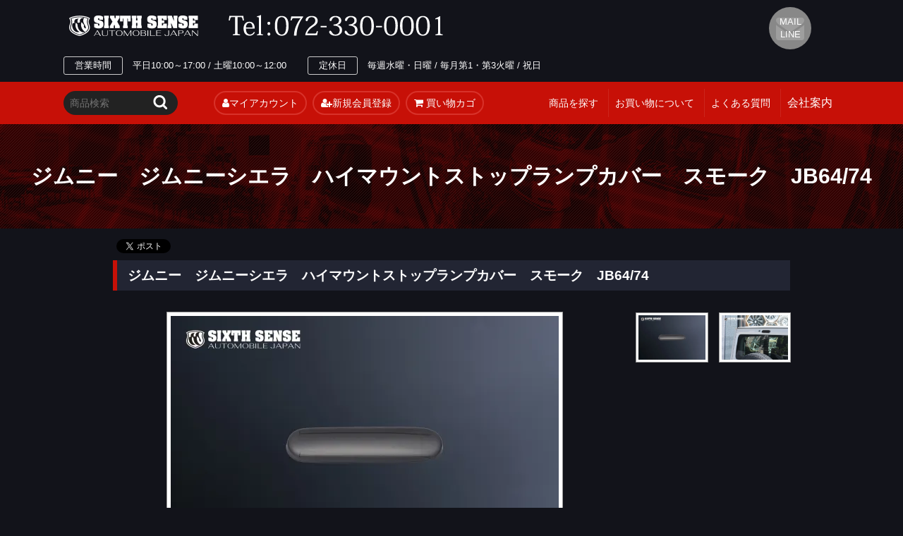

--- FILE ---
content_type: text/html; charset=EUC-JP
request_url: https://sixth-sense.shop-pro.jp/?pid=156297640
body_size: 8588
content:
<!DOCTYPE html PUBLIC "-//W3C//DTD XHTML 1.0 Transitional//EN" "http://www.w3.org/TR/xhtml1/DTD/xhtml1-transitional.dtd">
<html xmlns:og="http://ogp.me/ns#" xmlns:fb="http://www.facebook.com/2008/fbml" xmlns:mixi="http://mixi-platform.com/ns#" xmlns="http://www.w3.org/1999/xhtml" xml:lang="ja" lang="ja" dir="ltr">
<head>
<meta http-equiv="content-type" content="text/html; charset=euc-jp" />
<meta http-equiv="X-UA-Compatible" content="IE=edge,chrome=1" />
<title>ジムニー　ジムニーシエラ　ハイマウントストップランプカバー　スモーク　JB64/74 - sixth-sense</title>
<meta name="Keywords" content="ジムニー　ジムニーシエラ　ハイマウントストップランプカバー　スモーク　JB64/74,sixth-sense" />
<meta name="Description" content="通常納期在庫有り時：翌営業日出荷弊社カレンダーの出荷可能日に限ります。欠品時：3～4週間程度（メールにてご連絡いたします）送料サイズ160（A）佐川急便詳細両面テープで簡単にお取り付け頂けます。シックスセンス" />
<meta name="Author" content="" />
<meta name="Copyright" content="GMOペパボ" />
<meta http-equiv="content-style-type" content="text/css" />
<meta http-equiv="content-script-type" content="text/javascript" />
<link rel="stylesheet" href="https://img07.shop-pro.jp/PA01445/854/css/1/index.css?cmsp_timestamp=20241216185819" type="text/css" />
<link rel="stylesheet" href="https://img07.shop-pro.jp/PA01445/854/css/1/product.css?cmsp_timestamp=20241216185819" type="text/css" />

<link rel="alternate" type="application/rss+xml" title="rss" href="https://sixth-sense.shop-pro.jp/?mode=rss" />
<link rel="shortcut icon" href="https://img07.shop-pro.jp/PA01445/854/favicon.ico?cmsp_timestamp=20240418021229" />
<script type="text/javascript" src="//ajax.googleapis.com/ajax/libs/jquery/1.7.2/jquery.min.js" ></script>
<meta property="og:title" content="ジムニー　ジムニーシエラ　ハイマウントストップランプカバー　スモーク　JB64/74 - sixth-sense" />
<meta property="og:description" content="通常納期在庫有り時：翌営業日出荷弊社カレンダーの出荷可能日に限ります。欠品時：3～4週間程度（メールにてご連絡いたします）送料サイズ160（A）佐川急便詳細両面テープで簡単にお取り付け頂けます。シックスセンス" />
<meta property="og:url" content="https://sixth-sense.shop-pro.jp?pid=156297640" />
<meta property="og:site_name" content="sixth-sense" />
<meta property="og:image" content="https://img07.shop-pro.jp/PA01445/854/product/156297640.jpg?cmsp_timestamp=20201217150348"/>
<meta property="og:type" content="product" />
<meta property="product:price:amount" content="2860" />
<meta property="product:price:currency" content="JPY" />
<meta property="product:product_link" content="https://sixth-sense.shop-pro.jp?pid=156297640" />
<meta name="viewport" content="width=device-width, initial-scale=1, minimum-scale=1, maximum-scale=1, user-scalable=no">
<script>
  var Colorme = {"page":"product","shop":{"account_id":"PA01445854","title":"sixth-sense"},"basket":{"total_price":0,"items":[]},"customer":{"id":null},"inventory_control":"none","product":{"shop_uid":"PA01445854","id":156297640,"name":"\u30b8\u30e0\u30cb\u30fc\u3000\u30b8\u30e0\u30cb\u30fc\u30b7\u30a8\u30e9\u3000\u30cf\u30a4\u30de\u30a6\u30f3\u30c8\u30b9\u30c8\u30c3\u30d7\u30e9\u30f3\u30d7\u30ab\u30d0\u30fc\u3000\u30b9\u30e2\u30fc\u30af\u3000JB64\/74","model_number":"JIMpr052-SM","stock_num":null,"sales_price":2600,"sales_price_including_tax":2860,"variants":[],"category":{"id_big":2594260,"id_small":4},"groups":[{"id":2504583},{"id":2504585},{"id":2457366}],"members_price":2600,"members_price_including_tax":2860}};

  (function() {
    function insertScriptTags() {
      var scriptTagDetails = [];
      var entry = document.getElementsByTagName('script')[0];

      scriptTagDetails.forEach(function(tagDetail) {
        var script = document.createElement('script');

        script.type = 'text/javascript';
        script.src = tagDetail.src;
        script.async = true;

        if( tagDetail.integrity ) {
          script.integrity = tagDetail.integrity;
          script.setAttribute('crossorigin', 'anonymous');
        }

        entry.parentNode.insertBefore(script, entry);
      })
    }

    window.addEventListener('load', insertScriptTags, false);
  })();
</script><script>
  var Colorme = {"page":"product","shop":{"account_id":"PA01445854","title":"sixth-sense"},"basket":{"total_price":0,"items":[]},"customer":{"id":null},"inventory_control":"none","product":{"shop_uid":"PA01445854","id":156297640,"name":"\u30b8\u30e0\u30cb\u30fc\u3000\u30b8\u30e0\u30cb\u30fc\u30b7\u30a8\u30e9\u3000\u30cf\u30a4\u30de\u30a6\u30f3\u30c8\u30b9\u30c8\u30c3\u30d7\u30e9\u30f3\u30d7\u30ab\u30d0\u30fc\u3000\u30b9\u30e2\u30fc\u30af\u3000JB64\/74","model_number":"JIMpr052-SM","stock_num":null,"sales_price":2600,"sales_price_including_tax":2860,"variants":[],"category":{"id_big":2594260,"id_small":4},"groups":[{"id":2504583},{"id":2504585},{"id":2457366}],"members_price":2600,"members_price_including_tax":2860}};

  (function() {
    function insertFastScriptTags() {
      var scriptTagDetails = [{"src":"https:\/\/custom-options-assets.colorme.app\/custom-options-es5.js","integrity":null}];
      var entry = document.getElementsByTagName('script')[0];

      scriptTagDetails.forEach(function(tagDetail) {
        var script = document.createElement('script');

        script.type = 'text/javascript';
        script.src = tagDetail.src;
        script.async = true;

        if( tagDetail.integrity ) {
          script.integrity = tagDetail.integrity;
          script.setAttribute('crossorigin', 'anonymous');
        }

        entry.parentNode.insertBefore(script, entry);
      })
    }

    window.addEventListener('DOMContentLoaded', insertFastScriptTags, false);
  })();
</script>
<script async src="https://zen.one/analytics.js"></script>
</head>
<body>
<meta name="colorme-acc-payload" content="?st=1&pt=10029&ut=156297640&at=PA01445854&v=20260117084349&re=&cn=6ffd9211220fc3f80dbbcf2177131b67" width="1" height="1" alt="" /><script>!function(){"use strict";Array.prototype.slice.call(document.getElementsByTagName("script")).filter((function(t){return t.src&&t.src.match(new RegExp("dist/acc-track.js$"))})).forEach((function(t){return document.body.removeChild(t)})),function t(c){var r=arguments.length>1&&void 0!==arguments[1]?arguments[1]:0;if(!(r>=c.length)){var e=document.createElement("script");e.onerror=function(){return t(c,r+1)},e.src="https://"+c[r]+"/dist/acc-track.js?rev=3",document.body.appendChild(e)}}(["acclog001.shop-pro.jp","acclog002.shop-pro.jp"])}();</script><script src="https://img.shop-pro.jp/tmpl_js/63/jquery.tile.js"></script>
<script src="https://img.shop-pro.jp/tmpl_js/63/jquery.masonry.min.js"></script>
<script type="text/javascript" src="https://file003.shop-pro.jp/PA01445/854/common/js/jquery.lazyload.js"></script>
<script type="text/javascript" src="https://file003.shop-pro.jp/PA01445/854/common/js/analytics.js"></script>
<script type="text/javascript" src="https://file003.shop-pro.jp/PA01445/854/common/js/global.js"></script>
<script type="text/javascript" src="https://file003.shop-pro.jp/PA01445/854/common/js/sns.js"></script>
<script src="https://code.jquery.com/jquery-1.8.3.min.js" integrity="sha256-YcbK69I5IXQftf/mYD8WY0/KmEDCv1asggHpJk1trM8=" crossorigin="anonymous"></script>
<script src="https://file003.shop-pro.jp/PA01445/854/common/js/cate_panel.js"></script>
<script type="text/javascript" src="https://file003.shop-pro.jp/PA01445/854/common/js/jquery.lazyload.js"></script>
<script type="text/javascript">
$(function() {
	$("img").each(function(){
		var imgSrc = $(this).attr("src");
		$(this).attr('data-original', imgSrc).addClass('lazy');
	});
	$("img").lazyload({
		effect :"fadeIn"
	});
});
</script>

<script src="http://ajax.googleapis.com/ajax/libs/jquery/1.11.2/jquery.min.js"></script>
<script>
$(function(){
    $('#calendar').on('load', function(){
        $('#calendar').contents().find('head').append('<link rel="stylesheet" href="https://file003.shop-pro.jp/PA01445/854/common/css/import.css" type="text/css" />');
    });
});
</script>

<!--[if lt IE 9]>
<script type="text/javascript">
  $(function (){
    $('.layout_wrapper').addClass('ie_wrapper');
  });
</script>
<![endif]-->
<!--[if lt IE 8]>
<script type="text/javascript">
  $(function (){
    $('.icon').each(function () {
      $(this).addClass('ie');
      var classNames = $(this).attr('class').split(' ');
      var spanClassName;
      for (var i = 0; i < classNames.length; i++) {
        if (classNames[i].indexOf('icon_') >= 0 && classNames[i] != 'icon' ) {
          spanClassName = classNames[i];
          break;
        }
      }
      $(this).prepend('<span class="ie_icon ie_'+ spanClassName +'"></span>')
    });
  });
</script>
<![endif]-->



<link rel="stylesheet" href="https://file003.shop-pro.jp/PA01445/854/common/css/import.css" />
<link rel="canonical" href="https://file003.shop-pro.jp/PA01445/854/search.html"/>
<link rel="stylesheet" href="https://cdnjs.cloudflare.com/ajax/libs/font-awesome/4.7.0/css/font-awesome.css">
<link rel="apple-touch-icon" sizes="180x180" href="https://file003.shop-pro.jp/PA01445/854/images/icon.png">
<link rel="apple-touch-icon-precomposed" href="https://file003.shop-pro.jp/PA01445/854/icon.png">
<link rel="shortcut icon" href="https://file003.shop-pro.jp/PA01445/854/images/icon.png">
<link rel="icon" sizes="192x192" href="https://file003.shop-pro.jp/PA01445/854/images/icon.png">
<link rel="shortcut icon" type="image/vnd.microsoft.icon" href="https://file003.shop-pro.jp/PA01445/854/images/favicon.ico" />

<header>

<div id="headerWrapper">
  <div id="header">
    <h1><a href="https://www.sixth-sense.jp/"><img src="https://file003.shop-pro.jp/PA01445/854/images/template/logo_header_01.png" alt=""></a></h1>
  </div>
  <ul id="headerBtn">
    <li id="headerBtn01"><a href="tel:0723300001">TEL</a></li>
    <li id="headerBtn03"><a href="https://www.sixth-sense.jp/cathand/otoiawase.php?serial=08057">MAIL<br>
      LINE</a></li>
    <li id="headerBtn04" clas="pc_none"><a href="https://goo.gl/maps/7XLetoZzU542" target="_blank">MAP</a></li>
  </ul>
  <div id="headerInfo">
    <dl class="headerInfo01">
      <dt>営業時間</dt>
      <dd>平日10:00～17:00 / 土曜10:00～12:00</dd>
    </dl>
    <dl class="headerInfo02">
      <dt>定休日</dt>
      <dd>毎週水曜・日曜 / 毎月第1・第3火曜 / 祝日</dd>
    </dl>
  </div>
</div>
<div id="ch_button" class="toggle pc_none">MENU</div>
<ul id="menuWrapper">
		<li class="pc_none"><a href="https://file003.shop-pro.jp/PA01445/854/index.html">HOME</a></li>
		<li class="pc_none"><a href="https://www.sixth-sense.jp/gallery/gallery_list-1778-8331-1.html">雑誌掲載</a></li>
		<li class="pc_none"><a href="https://sixth-sense.shop-pro.jp/">商品を探す</a></li>
		<li class="pc_none"><a href="http://www.garage-spark.jp/" target="_blank">直営店　カスタムガレージスパーク</a></li>   </ul>
<div id="Search_globalWrap">
  <div id="Search_global">
    <div id="headerSearchWrap">	  
		<div id="headerSearch">
		  <form action="https://sixth-sense.shop-pro.jp/" method="get" id="srch">
			<input type="hidden" name="mode" value="srh" />
			<input type="text" name="keyword" value="" id="searchwindow" placeholder="商品検索"/>
			<input type="image" id="search_btn" src="https://file003.shop-pro.jp/PA01445/854/images/whtml/btn_sideSearch01.png" value="検索">
		  </form>
		</div>
			<div class="btn">
				<p><a href="https://sixth-sense.shop-pro.jp/cart/#/basket" target="_blank"><i class="fa fa-shopping-cart" aria-hidden="true"></i> 買い物カゴ</a></p>
				<p><a href="https://sixth-sense.shop-pro.jp/customer/signup/new"><i class="fa fa-user-plus fa-li"></i>新規会員登録</a></p>
				<p><a href="https://sixth-sense.shop-pro.jp/?mode=myaccount"><i class="fa fa-user"></i>マイアカウント</a></p>
			</div>
    </div>
    <div id="globalWrapper">
      <div id="globalNav">
        <ul class="category">
          <li><a href="https://sixth-sense.shop-pro.jp/">商品を探す</a></li>
          <li><a href="https://sixth-sense.shop-pro.jp/?mode=sk#sk_info">お買い物について</a></li>
          <li><a href="https://www.sixth-sense.jp/faq.html">よくある質問</a></li>
          <li><span class="nav_button">会社案内</span>
            <div class="categoryG"> <a href="https://www.sixth-sense.jp/company.html">会社概要</a> <a href="https://www.sixth-sense.jp/gallery/gallery_list-4375-21249-1.html">リクルート</a> <a href="https://www.sixth-sense.jp/gallery/gallery_list-1777-13818-1.html">業者販売</a> <a href="https://www.sixth-sense.jp/gallery/gallery_list-1777-13817-1.html">販売代理店</a> </div>
          </li>
        </ul>
      </div>
    </div>
  </div>
</div>
</header>
	




<h2 class="PageTitle"><span>ジムニー　ジムニーシエラ　ハイマウントストップランプカバー　スモーク　JB64/74</span></h2>
<div id="sns_search">
  <div id="social_btn"> 
    
    <div class="line"> <span> 
      <script type="text/javascript" src="http://media.line.naver.jp/js/line-button.js?v=20130508"></script> 
      <script type="text/javascript">
                                                        new jp.naver.line.media.LineButton({"pc":false,"lang":"ja","type":"a"});
                                                    </script> 
      </span></div>
    
    
    <div class="twitter"> <a href="https://twitter.com/share" class="twitter-share-button" data-url="https://sixth-sense.shop-pro.jp/?pid=156297640" data-text="" data-lang="ja" >ツイート</a>
<script charset="utf-8">!function(d,s,id){var js,fjs=d.getElementsByTagName(s)[0],p=/^http:/.test(d.location)?'http':'https';if(!d.getElementById(id)){js=d.createElement(s);js.id=id;js.src=p+'://platform.twitter.com/widgets.js';fjs.parentNode.insertBefore(js,fjs);}}(document, 'script', 'twitter-wjs');</script> </div>
    
    
    <div id="fb-root" class=" fb_reset">  </div>
     
  </div>
</div>


<div id="container" class="layout_container"> <div id="cathand_list" class="contents">

<div class="container_section">
      <form name="product_form" method="post" action="https://sixth-sense.shop-pro.jp/cart/proxy/basket/items/add">
      <h2 class="ttl_h2">ジムニー　ジムニーシエラ　ハイマウントストップランプカバー　スモーク　JB64/74</h2>

      
              <div class="product_image container_section clearfix">
          <div class="product_image_main">
                          <img src="https://img07.shop-pro.jp/PA01445/854/product/156297640.jpg?cmsp_timestamp=20201217150348" />
                      </div>
                      <div class="product_image_thumb clearfix">
              <ul>
                                  <li><img src="https://img07.shop-pro.jp/PA01445/854/product/156297640.jpg?cmsp_timestamp=20201217150348" /></li>
                                                  <li><img src="https://img07.shop-pro.jp/PA01445/854/product/156297640_o1.jpg?cmsp_timestamp=20201217150348" /></li>                                                                                                                                                                                                                                                                                                                                                                                                                                                                                                                                                                                                                                                                                                                                                                                                                                                                                                                                                                                                                                                                                                                                                                                                                                                                                                                                                                                                                                                                                                                                                                                                                                                                                                                              </ul>
            </div>
                  </div>
            

      
      <div class="product_exp container_section clearfix">
        <table class="table table-bordered">
<tr>
<td>通常納期</td>
<td>在庫有り時：翌営業日出荷<br>
弊社カレンダーの出荷可能日に限ります。
<br>
欠品時：3～4週間程度（メールにてご連絡いたします）</td>
</tr>
<tr>
<td>送料サイズ</td>
<td>160（A）<br>佐川急便<br></td>
</tr>
<tr>
<td>詳細</td>
<td>両面テープで簡単にお取り付け頂けます。
<br>
シックスセンスギャランティステッカー付
</td>
</tr>
</table>
      </div>
      

      <div class="product_info_block">
                
        <div class="product_spec_block">
			<div id="custom-options-container"></div>
          <table class="product_spec_table none_border_table">
                          <tr>
                <th>型番</th>
                <td>JIMpr052-SM</td>
              </tr>
                                                                          <tr>
                <th>販売価格</th>
                <td>
                                    <div class="product_sales">2,860円(税込)</div>
                                                    </td>
              </tr>
                                                                                        <tr class="product_order_form">
                <th>購入数</th>
                <td>
                                      <input type="text" name="product_num" value="1" class="product_init_num" />
                    <ul class="product_init">
                      <li><a href="javascript:f_change_num2(document.product_form.product_num,'1',1,null);"></a></li>
                      <li><a href="javascript:f_change_num2(document.product_form.product_num,'0',1,null);"></a></li>
                    </ul>
                    <div class="product_unit"></div>
                                  </td>
              </tr>
                      </table>
          
                      <div class="clearfix">
              <div class="disable_cartin">
                <input class="product_cart_btn product_addcart_btn" type="submit" value=" カートに入れる" />
              </div>
                          </div>
                    <div class="stock_error">
          </div>
        </div>

        <div class="product_info_lst container_section">
                    <ul>
                        <li class="icon icon_lst"><a href="https://sixth-sense.shop-pro.jp/?mode=sk#sk_info">特定商取引法に基づく表記（返品等）</a></li>
            <li class="icon icon_lst"><a href="mailto:?subject=%E3%80%90sixth-sense%E3%80%91%E3%81%AE%E3%80%8C%E3%82%B8%E3%83%A0%E3%83%8B%E3%83%BC%E3%80%80%E3%82%B8%E3%83%A0%E3%83%8B%E3%83%BC%E3%82%B7%E3%82%A8%E3%83%A9%E3%80%80%E3%83%8F%E3%82%A4%E3%83%9E%E3%82%A6%E3%83%B3%E3%83%88%E3%82%B9%E3%83%88%E3%83%83%E3%83%97%E3%83%A9%E3%83%B3%E3%83%97%E3%82%AB%E3%83%90%E3%83%BC%E3%80%80%E3%82%B9%E3%83%A2%E3%83%BC%E3%82%AF%E3%80%80JB64%2F74%E3%80%8D%E3%81%8C%E3%81%8A%E3%81%99%E3%81%99%E3%82%81%E3%81%A7%E3%81%99%EF%BC%81&body=%0D%0A%0D%0A%E2%96%A0%E5%95%86%E5%93%81%E3%80%8C%E3%82%B8%E3%83%A0%E3%83%8B%E3%83%BC%E3%80%80%E3%82%B8%E3%83%A0%E3%83%8B%E3%83%BC%E3%82%B7%E3%82%A8%E3%83%A9%E3%80%80%E3%83%8F%E3%82%A4%E3%83%9E%E3%82%A6%E3%83%B3%E3%83%88%E3%82%B9%E3%83%88%E3%83%83%E3%83%97%E3%83%A9%E3%83%B3%E3%83%97%E3%82%AB%E3%83%90%E3%83%BC%E3%80%80%E3%82%B9%E3%83%A2%E3%83%BC%E3%82%AF%E3%80%80JB64%2F74%E3%80%8D%E3%81%AEURL%0D%0Ahttps%3A%2F%2Fsixth-sense.shop-pro.jp%2F%3Fpid%3D156297640%0D%0A%0D%0A%E2%96%A0%E3%82%B7%E3%83%A7%E3%83%83%E3%83%97%E3%81%AEURL%0Ahttps%3A%2F%2Fsixth-sense.shop-pro.jp%2F">この商品を友達に教える</a></li>
            <li class="icon icon_lst"><a href="https://sixth-sense.shop-pro.jp/customer/products/156297640/inquiries/new">この商品について問い合わせる</a></li>
            <li class="icon icon_lst"><a href="https://sixth-sense.shop-pro.jp/?mode=cate&cbid=2594260&csid=4">買い物を続ける</a></li>
          </ul>
        </div>
      </div>

      
              
        <div class="together_block contents_section">
          <h2 class="ttl_h2">この商品を購入した人は、こんな商品も購入しています</h2>
          <div class="wrap_together">
            <ul class="prd_lst prd_lst_m clearfix">
                              <li class="prd_lst_unit prd_lst_unit_m">
                  <a href="?pid=179862358" class="prd_lst_link">
                                          <img src="https://img07.shop-pro.jp/PA01445/854/product/179862358_th.jpg?cmsp_timestamp=20240306181234" class="prd_lst_img" alt="ショートセンターガーニッシュ＆SUZUKIエンブレム仕様（クラシックエンブレム）" />
                                      </a>
                  <span class="prd_lst_name prd_lst_span">
                    <a href="?pid=179862358">ショートセンターガーニッシュ＆SUZUKIエンブレム仕様（クラシックエンブレム）</a>
                  </span>
                </li>
                              <li class="prd_lst_unit prd_lst_unit_m">
                  <a href="?pid=179861741" class="prd_lst_link">
                                          <img src="https://img07.shop-pro.jp/PA01445/854/product/179861741_th.jpg?cmsp_timestamp=20240306182001" class="prd_lst_img" alt="ショートセンターガーニッシュ＆SUZUKIエンブレム仕様（ゴシックエンブレム）" />
                                      </a>
                  <span class="prd_lst_name prd_lst_span">
                    <a href="?pid=179861741">ショートセンターガーニッシュ＆SUZUKIエンブレム仕様（ゴシックエンブレム）</a>
                  </span>
                </li>
                              <li class="prd_lst_unit prd_lst_unit_m">
                  <a href="?pid=166332979" class="prd_lst_link">
                                          <img src="https://img07.shop-pro.jp/PA01445/854/product/166332979_th.jpg?cmsp_timestamp=20220207113507" class="prd_lst_img" alt="フロントグリルガーニッシュ　JB64/74　ジムニー/ジムニーシエラ　ABS塗装済み" />
                                      </a>
                  <span class="prd_lst_name prd_lst_span">
                    <a href="?pid=166332979">フロントグリルガーニッシュ　JB64/74　ジムニー/ジムニーシエラ　ABS塗装済み</a>
                  </span>
                </li>
                          </ul>
          </div>
        </div>
        
      
      <input type="hidden" name="user_hash" value="87e4a89245c17dcb6804d7288e466a10"><input type="hidden" name="members_hash" value="87e4a89245c17dcb6804d7288e466a10"><input type="hidden" name="shop_id" value="PA01445854"><input type="hidden" name="product_id" value="156297640"><input type="hidden" name="members_id" value=""><input type="hidden" name="back_url" value="https://sixth-sense.shop-pro.jp/?pid=156297640"><input type="hidden" name="reference_token" value="d7d48fcb304e45eba8681911a8c8f7e7"><input type="hidden" name="shop_domain" value="sixth-sense.shop-pro.jp">
    </form>
  </div>

</div>

<script type="text/javascript">
  function prd_img_size() {
    var img_size = $('.product_image_thumb li').width();
    $('.product_image_thumb img').css('maxHeight', img_size + 'px');
    $('.product_image_thumb li').css('height', img_size + 'px');
  }
  $(function () {
    prd_img_size();
    $('.product_image_thumb li').click(function () {
      $('.product_image_main img').attr('src', $('img', $(this)).attr('src'));
    });
    $('.product_init_num').change(function(){
      var txt  = $(this).val();
      var han = txt.replace(/[Ａ-Ｚａ-ｚ０-９]/g,function(s){return String.fromCharCode(s.charCodeAt(0)-0xFEE0)});
      $(this).val(han);
    });
  });
</script>

<div class="topicpath_nav">
  <ul>
    <li><a href="./"><i class="fa fa-home" aria-hidden="true"></i> HOME</a></li>
    <li>&nbsp;&gt;&nbsp;<a href="./">商品を探す</a></li>
          <li>&nbsp;&gt;&nbsp;<a href="?mode=cate&cbid=2594260&csid=0">ジムニー</a></li>
              <li>&nbsp;&gt;&nbsp;<a href="?mode=cate&cbid=2594260&csid=4">64/74　ジムニー・ジムニーシエラ</a></li>
    		
			
  </ul>
      <ul>
      <li><a href="./">HOME</a></li>
      <li>&nbsp;&gt;&nbsp;<a href="./">商品を探す</a></li>
              <li>&nbsp;&gt;&nbsp;<a href="https://sixth-sense.shop-pro.jp/?mode=grp&gid=2356788">スズキ</a></li>
              <li>&nbsp;&gt;&nbsp;<a href="https://sixth-sense.shop-pro.jp/?mode=grp&gid=2394279">ジムニー</a></li>
              <li>&nbsp;&gt;&nbsp;<a href="https://sixth-sense.shop-pro.jp/?mode=grp&gid=2394280">JB74W　ジムニーシエラ</a></li>
              <li>&nbsp;&gt;&nbsp;<a href="https://sixth-sense.shop-pro.jp/?mode=grp&gid=2504583">レンズカバー</a></li>
          </ul>
      <ul>
      <li><a href="./">HOME</a></li>
      <li>&nbsp;&gt;&nbsp;<a href="./">商品を探す</a></li>
              <li>&nbsp;&gt;&nbsp;<a href="https://sixth-sense.shop-pro.jp/?mode=grp&gid=2356788">スズキ</a></li>
              <li>&nbsp;&gt;&nbsp;<a href="https://sixth-sense.shop-pro.jp/?mode=grp&gid=2394279">ジムニー</a></li>
              <li>&nbsp;&gt;&nbsp;<a href="https://sixth-sense.shop-pro.jp/?mode=grp&gid=2394281">JB64W　ジムニー</a></li>
              <li>&nbsp;&gt;&nbsp;<a href="https://sixth-sense.shop-pro.jp/?mode=grp&gid=2504585">レンズカバー</a></li>
          </ul>
      <ul>
      <li><a href="./">HOME</a></li>
      <li>&nbsp;&gt;&nbsp;<a href="./">商品を探す</a></li>
              <li>&nbsp;&gt;&nbsp;<a href="https://sixth-sense.shop-pro.jp/?mode=grp&gid=2457366">売れ筋アイテム</a></li>
          </ul>
  </div> </div>

<footer>
  <div id="footerNav">
    <ul>
      <li><a href="https://www.sixth-sense.jp/">HOME</a></li>
      <li><a href="https://www.sixth-sense.jp/cathand/otoiawase.php?serial=08057">お問い合わせ</a></li>
      <li><a href="https://www.sixth-sense.jp/company.html">会社案内</a></li>
      <li><a href="https://www.sixth-sense.jp/privacy.html">個人情報保護</a></li>
      <li><a href="https://www.sixth-sense.jp/about.html">当サイトについて</a></li>
      <li><a href="https://www.sixth-sense.jp/link.html">おすすめサイト</a></li>
      <li><a href="https://www.sixth-sense.jp/sitemap.html">サイトマップ</a></li>
    </ul>
  </div>
  <div id="footerContents">
    <div id="footerContents01">
      <dl id="footerCompany">
        <dt><img src="https://file003.shop-pro.jp/PA01445/854/images/template/logo_footer_01.jpg" srcset="https://file003.shop-pro.jp/PA01445/854/images/template/logo_footer_01.jpg 1x,https://file003.shop-pro.jp/PA01445/854/images/template/logo_footer_01@2x.jpg 2x"></dt>
        <dd>シックスセンス</dd>
        <dd>〒580-0014 大阪府松原市岡6-1-28</dd>
        <dd>TEL:072-330-0001</dd>
        <dd>FAX:072-330-0080</dd>
      </dl>
      <dl class="footerInfo">
        <dt>古物商許可</dt>
        <dd>大阪府公安委員会　第622182204756　株式会社シックスセンス</dd>
      </dl>
      <dl class="footerInfo">
        <dt>営業時間</dt>
        <dd>平日10:00～17:00 / 土曜10:00～12:00</dd>
      </dl>
      <dl class="footerInfo">
        <dt>定休日</dt>
        <dd>毎週水曜・日曜 / 毎月第1・第3火曜 / 祝日</dd>
      </dl>
    </div>


		
		
  </div>
  
  
  <div id="footerSNS"> 
    
    <div class="share-3d">
      <div class="share-3d-inner">
        <ul>
          <li><a href="https://www.instagram.com/170motoring/" target="_blank" class="googleplus-button" rel="nofollow"><i class="fa fa-instagram" aria-hidden="true"></i><br />
            <span class="small-text">instagram</span></a> </li>
          
          <li><a href="https://ja-jp.facebook.com/%E6%A0%AA%E5%BC%8F%E4%BC%9A%E7%A4%BE%E3%82%B7%E3%83%83%E3%82%AF%E3%82%B9%E3%82%BB%E3%83%B3%E3%82%B9-289940171050293/" target="_blank" class="googleplus-button" rel="nofollow"><i class="fa fa-facebook-square "></i><br />
            <span class="small-text">Facebook</span></a> </li>
          
          <li><a href="https://twitter.com/170motoring" target="_blank" class="googleplus-button" rel="nofollow"><i class="fa fa-twitter-square"></i><br />
            <span class="small-text">Twitter</span></a> </li>
          
          <li><a href="https://ameblo.jp/170motoring/" target="_blank" class="ameburo" rel="nofollow">アメブロ</a></li>
          
          <li><a href="https://www.youtube.com/user/170MOTORING" target="_blank" class="googleplus-button" rel="nofollow"><i class="fa fa-youtube" aria-hidden="true"></i><br />
            <span class="small-text">youtube</span></a></li>
          
        </ul>
      </div>
    </div>
  </div>
  <address>
  &copy;<script type="text/javascript">var startYear = 2006;thisDate = new Date();thisYear = thisDate.getFullYear();if(startYear!=thisYear){document.write(startYear+"-"+thisYear);}else{document.write(startYear);}</script> sixthsense
  </address>
  <div id="banners">
    <div class="indexImgFixed"> 
      
      
      <table>
        <tbody>
          <tr>
            <td class="addclass_td1"><a href="https://www.garage-spark.jp/" target="_blank"> <img src="https://www.emono1.jp/img/6thsense/20170721190611_photo_50.jpg" width="163px" border="0" alt="カスタムガレージスパーク" data-original="http://www.emono1.jp/img/6thsense/20170721190611_photo_50.jpg" class="lazy" style="display: inline;"> </a></td>
            <td class="addclass_td2"><a href="https://www.jimnypark.com/" target="_blank"> <img src="https://www.emono1.jp/img/6thsense/20210925134353_photo_11.jpg" width="163px" border="0" alt="ジムニーパーク" data-original="https://www.emono1.jp/img/6thsense/20210925134353_photo_11.jpg" class="lazy" style="display: inline;"> </a></td>
            <td class="addclass_td3"><a href="https://www.hiluxpark.com/" target="_blank"> <img src="https://www.emono1.jp/img/6thsense/20220522111752_photo_72.jpg" width="163px" border="0" alt="ハイラックスパーク" data-original="https://www.emono1.jp/img/6thsense/20220522111752_photo_72.jpg" class="lazy" style="display: inline;"> </a></td>
            <td class="addclass_td4"><a href="https://www.lcpark.jp/" target="_blank"> <img src="https://www.emono1.jp/img/6thsense/20231024163818_photo_58.jpg" width="163px" border="0" alt="ランクルパーク" data-original="https://www.emono1.jp/img/6thsense/20231024163818_photo_58.jpg" class="lazy" style="display: inline;"> </a></td>
			<td class="addclass_td5"><a href="https://www.hiacepark.com/" target="_blank"> <img src="https://www.emono1.jp/img/6thsense/20230725114251_photo_71.jpg" width="163px" border="0" alt="ハイエースパーク" data-original="https://www.emono1.jp/img/6thsense/20230725114251_photo_71.jpg" class="lazy" style="display: inline;"> </a></td>
			<td class="addclass_td6"><a href="https://www.sumahoholder-lab.com/" target="_blank"> <img src="https://www.emono1.jp/img/6thsense/20230724141350_photo_96.jpg" width="163px" border="0" alt="スマホホルダー" data-original="https://www.emono1.jp/img/6thsense/20230724141350_photo_96.jpg" class="lazy" style="display: inline;"> </a></td>
          </tr>
        </tbody>
      </table>
       
      
    </div>
     
  </div>
  <div class="flexBanner pc_no">
    <p class="btn01"><a href="https://www.sixth-sense.jp/cathand/otoiawase.php?serial=08057">お問い合わせ</a></p>
    <p class="btn01"><a href="https://line.me/ti/p/%40usl4136z" target="_blank">LINE</a></p>
  </div>
</footer>
<script>
$(function () {
  $('.footer_nav').imagesLoaded( function () {
    $('.footer_nav').masonry({
      itemSelector: '.footer_grid_item',
      "gutter": 0
    });
  });
  $('.prd_search_form_btn').click(function () {
    $('.prd_search_block').toggleClass('open');
    $('.prd_search_form').slideToggle();
  });
  $('.header_nav_menu_category span').click(function () {
    $('.header_category_lst').slideToggle('fast');
  });
  $(window).load(function () {
    $('.prd_lst_unit_s').tile();
    $('.prd_lst_unit_m').tile();
    $('.grp_lst_unit').tile();
  });
});
</script><script type="text/javascript" src="https://sixth-sense.shop-pro.jp/js/cart.js" ></script>
<script type="text/javascript" src="https://sixth-sense.shop-pro.jp/js/async_cart_in.js" ></script>
<script type="text/javascript" src="https://sixth-sense.shop-pro.jp/js/product_stock.js" ></script>
<script type="text/javascript" src="https://sixth-sense.shop-pro.jp/js/js.cookie.js" ></script>
<script type="text/javascript" src="https://sixth-sense.shop-pro.jp/js/favorite_button.js" ></script>
</body></html>

--- FILE ---
content_type: text/css
request_url: https://file003.shop-pro.jp/PA01445/854/common/css/nekostyle.css
body_size: 10511
content:
@charset "Shift_JIS";

/*G3_タイトルあり*/


/*G3_タイトルなし*/


/*G4流れギャラリー*/


/*お問い合わせフォーム*/


/*--------------------------------------------------------------------*/


/*猫えびすアクセス解析が吐き出すimgタグがIEで1行分の高さを作ってしまうのを防ぐため*/


/*--------------------------------------------------------------------*/

img.emono1_acc_image.emono1_acc_image_acc {
    display: none;
}

img.emono1_acc_image.emono1_acc_image_ana {
    display: none;
}

table.contents_main+script+img {
    display: none;
}

table.contents_main+script+img+script+img {
    display: none;
}


/*--------------------------------------------------------------------*/


/*★共通ギャラリー3ページ名_★　*/


/*--------------------------------------------------------------------*/

div#gallery3_1,
div#gallery3_t1 {
    width: 100%;
    margin: 0;
}


/*サイドカテゴリー*/

#gallery3cate {
    width: 230px;
    margin: -60px 0 0 10px;
    padding-top: 60px;
    float: right;
    font-size: small;
    position: -webkit-sticky;
    /* Safari */
    position: sticky;
    top: 0;
}

#gallery3cate+div {
    width: 720px;
}

#gallery3cate dt {
    background: #ccc;
    padding: 5px 20px;
}

#gallery3cate dd {
    background: #efefef;
}

#gallery3cate dd ul li {}

#gallery3cate dd ul li+li {
    border-top: 1px solid #ccc;
}

#gallery3cate dd ul li a {
    text-decoration: none;
    padding: 5px 20px;
    display: block;
    line-height: 1.4em;
}


/*カテゴリー*/

div#gallery3_t1 p.cate_choice {
    display: block;
    background: #999999;
    color: #FFFFFF;
    padding: 5px 10px;
    margin: 5px 0 0 0;
}

div#gallery3_t1 ul.category {
    clear: both;
    width: 100%;
    overflow: hidden;
    margin-bottom: 10px;
    padding: 0 0 1% 2%;
    border-bottom: 1px solid #666666;
    border-left: 1px solid #666666;
    border-right: 1px solid #666666;
    box-sizing: border-box;
}

div#gallery3_t1 ul.category:after {
    content: "";
    display: block;
    height: 0;
    clear: both;
}

div#gallery3_t1 ul.category li {
    float: left;
    width: 30%;
    margin: 1% 1% 0 0;
    padding: 6px 8px;
    background: #CCCCCC;
    text-align: center;
}

div#gallery3_t1 ul.category li a {
    display: block;
    padding: 6px 8px;
    margin: -6px -8px;
    color: #FFFFFF;
    background: #999999;
    text-decoration: none;
}

div#gallery3_t1 ul.category li a:hover {
    background: #CCCCCC;
}

div#gallery3_t1 div.category {}

div#gallery3_t1 div.category div.title {}

div#gallery3_t1 div.category div.title h2 {
    display: block;
    background: #666666;
    color: #FFFFFF;
    padding: 8px 10px;
    margin: 5px 0 10px 0;
    font-size: large;
}


/*カテゴリータイトル*/

div#gallery3_1 div.category {}

div#gallery3_1 div.category div.title {}

div#gallery3_1 div.category div.title h2 {
    display: none;
}


/*カテゴリー画像バナーパターン*/

div#gallery3_1 div.category div.categoryContent,
div#gallery3_t1 div.category div.categoryContent {
    overflow: hidden;
    margin-bottom: 20px;
}

div#gallery3_1 div.category div.categoryContent div.image,
div#gallery3_t1 div.category div.categoryContent div.image {
    width: 100%;
}

div#gallery3_1 div.category div.categoryContent div.image img,
div#gallery3_t1 div.category div.categoryContent div.image img {
    width: 100%;
    vertical-align: top;
    margin-bottom: 5px;
}

div#gallery3_1 div.category div.categoryContent div.comment,
div#gallery3_t1 div.category div.categoryContent div.comment {
    width: 100%;
}

div#gallery3_1 div.category div.categoryContent div.comment p,
,
div#gallery3_t1 div.category div.categoryContent div.comment p {
    width: 100%;
    margin-bottom: 10px;
}


/*ページャー*/

div#gallery3_1 p.pager-upper,
div#gallery3_1 p.pager-lower,
div#gallery3_t1 p.pager-upper,
div#gallery3_t1 p.pager-lower {
    clear: both;
    padding: 2px;
    color: #333333;
    font-size: 1.2rem;
    width: 960px;
    margin: 5px auto;
}
@media screen and (max-width:599px) {
    div#gallery3_1 p.pager-upper,
div#gallery3_1 p.pager-lower,
div#gallery3_t1 p.pager-upper,
div#gallery3_t1 p.pager-lower {
    width: 100%;
}
}
div#gallery3_1 p.pager-upper a,
div#gallery3_1 p.pager-lower a,
div#gallery3_t1 p.pager-upper a,
div#gallery3_t1 p.pager-lower a {}

div#gallery3_1 p.pager-upper a:hover,
div#gallery3_1 p.pager-lower a:hover,
div#gallery3_t1 p.pager-upper a:hover,
div#gallery3_t1 p.pager-lower a:hover {}

div#gallery3_1 p.pager-upper span.totalNum,
div#gallery3_1 p.pager-lower span.totalNum,
div#gallery3_t1 p.pager-upper span.totalNum,
div#gallery3_t1 p.pager-lower span.totalNum {
    font-weight: bold;
    color: #fff;
}

div#gallery3_1 p.pager-upper span.prevPageNone,
div#gallery3_1 p.pager-lower span.prevPageNone,
div#gallery3_t1 p.pager-upper span.prevPageNone,
div#gallery3_t1 p.pager-lower span.prevPageNone {}

div#gallery3_1 p.pager-upper span.prevPage,
div#gallery3_1 p.pager-lower span.prevPage,
div#gallery3_t1 p.pager-upper span.prevPage,
div#gallery3_t1 p.pager-lower span.prevPage {
    margin: 0 10px;
}

div#gallery3_1 p.pager-upper span.prevPage a,
div#gallery3_1 p.pager-lower span.prevPage a,
div#gallery3_t1 p.pager-upper span.prevPage a,
div#gallery3_t1 p.pager-lower span.prevPage a {}

div#gallery3_1 p.pager-upper span.prevPage a:hover,
div#gallery3_1 p.pager-lower span.prevPage a:hover,
div#gallery3_t1 p.pager-upper span.prevPage a:hover,
div#gallery3_t1 p.pager-lower span.prevPage a:hover {}

div#gallery3_1 p.pager-upper span.separator,
div#gallery3_1 p.pager-lower span.separator,
div#gallery3_t1 p.pager-upper span.separator,
div#gallery3_t1 p.pager-lower span.separator {}

div#gallery3_1 p.pager-upper span.currentPage,
div#gallery3_1 p.pager-lower span.currentPage,
div#gallery3_t1 p.pager-upper span.currentPage,
div#gallery3_t1 p.pager-lower span.currentPage {
    background: #c71007;
    color: #FFFFFF;
    padding: 2px 5px;
    margin-left: 5px;
}

div#gallery3_1 p.pager-upper span.nextPageNone,
div#gallery3_1 p.pager-lower span.nextPageNone,
div#gallery3_t1 p.pager-upper span.nextPageNone,
div#gallery3_t1 p.pager-lower span.nextPageNone {}

div#gallery3_1 p.pager-upper span.nextPage,
div#gallery3_1 p.pager-lower span.nextPage,
div#gallery3_t1 p.pager-upper span.nextPage,
div#gallery3_t1 p.pager-lower span.nextPage {
    margin-left: 10px;
}

div#gallery3_1 p.pager-upper span.nextPage a,
div#gallery3_1 p.pager-lower span.nextPage a,
div#gallery3_t1 p.pager-upper span.nextPage a,
div#gallery3_t1 p.pager-lower span.nextPage a {}

div#gallery3_1 p.pager-upper span.nextPage a:hover,
div#gallery3_1 p.pager-lower span.nextPage a:hover,
div#gallery3_t1 p.pager-upper span.nextPage a:hover,
div#gallery3_t1 p.pager-lower span.nextPage a:hover {}


/*本体*/

div#gallery3_1 div.article,
div#gallery3_t1 div.article {
    /* clear:both; */
    overflow: hidden;
    margin-bottom: 40px;
}

div#gallery3_1 div.article div.articleHead,
div#gallery3_t1 div.article div.articleHead {}

div#gallery3_1 div#gallery3_list_1 div.article div.articleHead h3 a,
div#gallery3_t1 div#gallery3_list_t1 div.article div.articleHead h3 a {
    text-decoration: none;
}


/*記事*/

div#gallery3_1 div.article div.articleBody,
div#gallery3_t1 div.article div.articleBody {}

div#gallery3_1 div.article div.articleBody div.articleContent,
div#gallery3_t1 div.article div.articleBody div.articleContent {
    margin-bottom: 10px;
}

div#gallery3_1 div.article div.articleBody div.articleContent u,
div#gallery3_t1 div.article div.articleBody div.articleContent u {

}

div#gallery3_1 div.article div.articleBody div.articleContent u:before,
div#gallery3_t1 div.article div.articleBody div.articleContent u:before {}

div#gallery3_1 div.article div.articleBody div.articleContent img,
div#gallery3_t1 div.article div.articleBody div.articleContent img {
    clear: both;
    margin: 8px 0;
    max-width: 100%;
}


/*日付
div#gallery3_1 div.article div.articleBody div.articleDate,
div#gallery3_t1 div.article div.articleBody div.articleDate{
}
div#gallery3_1 div.article div.articleBody div.articleDate p,
div#gallery3_t1 div.article div.articleBody div.articleDate p{
text-align:right;
}
*/


/*カテゴリーリンク
div#gallery3_1 div.article div.articleFooter,
div#gallery3_t1 div.article div.articleFooter{
}
div#gallery3_1 div.article div.articleFooter p,
div#gallery3_t1 div.article div.articleFooter p{
font-weight:bold;
}
div#gallery3_1 div.article div.articleFooter p a,
div#gallery3_t1 div.article div.articleFooter p a{
}
div#gallery3_1 div.article div.articleFooter p a:hover,
div#gallery3_t1 div.article div.articleFooter p a:hover{
}
*/


/*記事無しテキスト*/

div#gallery3 div.articleNotFound {}

.articleBack a {
    display: inline-block;
    border-radius: 30px;
    background: #2092d9;
    padding: 0 30px;
    text-decoration: none;
    color: #fff;
}

.articleBack a:before {
    content: " \f0da";
    display: inline-block;
    font-family: FontAwesome;
    margin-right: 5px;
    color: #ffffff;
}
/*sns_search*/
#sns_search{
    padding: 0 30px;
}
#sns_search:after {
    content : "";
    display : block;
    height : 0;
    clear : both;
}
/*-- SNS --*/
div#social_btn {
    clear: both;
    padding: 0 0 0 0;
    overflow: visible;
    margin: 15px 0 10px;
    float: left;
}
div#social_btn:after {/*clear*/
    content : "";
    display : block;
    height : 0;
    clear : both;
}
div#social_btn div.twitter, div#social_btn div.facebook, div#social_btn div.google, div#social_btn div.hatena, div#social_btn div.line {
    margin: 0 5px;
    padding: 0px;
}
div#social_btn div {
    display: inline;
    float: left;
    margin: 0 5px 0 0;
}
/*facebookのズレを修正*/
.fb_iframe_widget > span {
    vertical-align: baseline !important;
}
/*ギャラリー内検索*/
#sns_search form{
    float: right;
    margin: 15px auto 10px;
}
#sns_search form input{
    margin-left: 10px;
}

@media screen and (max-width:599px) { 
    /*　スマホ　*/
    #sns_search{
        padding: 0 0px;
    }
    /*ギャラリー内検索*/
    #sns_search form{
        float: left;
        margin: 0 auto 10px;
    }
    #sns_search form input[type="text" i]{
        width: 70%;
        box-sizing: border-box;
        margin: 0;
    }
}
@media screen and (min-width:600px) and ( max-width:959px) {
    /*　タブレット　*/
    #sns_search{
        padding: 0 0px;
    }
    /*ギャラリー内検索*/
    #sns_search form{
        float: left;
        margin: 0 auto 10px;
    }
}
@media screen and (min-width:960px) and ( max-width:1280px) {
    /*　タブレット　*/
    #sns_search{
        width: 960px;
        margin: 0 auto;
        padding: 0 0px;
    }
}
@media screen and (min-width:1281px) {
    /*　画面サイズが1281pxからはここを読み込む　*/
    #sns_search{
        width: 960px;
        margin: 0 auto;
        padding: 0 0px;
    }
}
/*ボディータイプボタン*/
div.gallery3_2 div.article div.articleBody div.articleContent ul {
    overflow: hidden;
}
div.gallery3_2 div.article div.articleBody div.articleContent ul:after {
    content:"";
    display:block;
    height:0;
    clear:both;
}
div.gallery3_2 div.article div.articleBody div.articleContent ul li {
    width: 18%;
    padding:13px 8px;
    float: left;
    margin:1% 1% 1%;
    border-top: 1px solid #666;
    border-left: 1px solid #666;
    border-right: 1px solid #333;
    border-bottom: 1px solid #333;
    background: #242424 url(../../images/gallery/td_bg.jpg) left top repeat-x;
    box-sizing: border-box;
}
div.gallery3_2 div.article div.articleBody div.articleContent ul li.wagon a {
    background:url(../../images/gallery/bg_wagon.jpg) center top no-repeat;
}
div.gallery3_2 div.article div.articleBody div.articleContent ul li.suv a {
    background:url(../../images/gallery/bg_suv.jpg) center top no-repeat;
}
div.gallery3_2 div.article div.articleBody div.articleContent ul li.conpact a {
    background:url(../../images/gallery/bg_conpact.jpg) center top no-repeat;
}
div.gallery3_2 div.article div.articleBody div.articleContent ul li.high_brid a {
    background:url(../../images/gallery/bg_high_brid.jpg) center top no-repeat;
}
div.gallery3_2 div.article div.articleBody div.articleContent ul li.sedan a {
    background:url(../../images/gallery/bg_sedan.jpg) center top no-repeat;
}
div.gallery3_2 div.article div.articleBody div.articleContent ul li.sports a {
    background:url(../../images/gallery/bg_sports.jpg) center top no-repeat;
}
div.gallery3_2 div.article div.articleBody div.articleContent ul li.inport a {
    background:url(../../images/gallery/bg_inport.jpg) center top no-repeat;
}
div.gallery3_2 div.article div.articleBody div.articleContent ul li.ev a {
    background:url(../../images/gallery/bg_ev.jpg) center top no-repeat;
}
div.gallery3_2 div.article div.articleBody div.articleContent ul li a {
    display:block;
    height: 100%;
    padding:10px 8px;
    margin:-10px -8px;
    color:#FFFFFF;
    text-decoration:none;
    text-align:center;
    text-shadow: 1px 1px 1px #000;
    font-family: "ＭＳ Ｐ明朝", "MS PMincho", "ヒラギノ明朝 Pro W3", "Hiragino Mincho Pro", serif;
}
div.gallery3_2 div.article div.articleBody div.articleContent ul li a:hover {
    color: #FC0;
}
/*--------------------------------------------------------------------*/


/*製作実績　gallery4/gallery4_list*/


/*--------------------------------------------------------------------*/

div#gallery4 {}


/*カテゴリー*/

div#gallery4 p.cate_choice {
    display: block;
    background: #999999;
    color: #FFFFFF;
    padding: 5px 10px;
    margin: 5px 0 0 0;
}

div#gallery4 ul.category {
    clear: both;
    width: 100%;
    overflow: hidden;
    margin-bottom: 10px;
    padding: 0 0 1% 2%;
    box-sizing: border-box;
    font-size: small;
}

div#gallery4 ul.category:after {
    content: "";
    display: block;
    height: 0;
    clear: both;
}

div#gallery4 ul.category li {
    display: inline-block;
    margin: 1% 1% 0 0;
    padding: 3px 20px;
    background: #1a37ca;
    text-align: center;
    overflow: hidden;
    border-radius: 30px;
    color: #ffffff;
    white-space: nowrap;
}

div#gallery4 ul.category li a {
    display: block;
    padding: 3px 20px;
    margin: -3px -20px;
    color: #333;
    background: #afafaf;
    text-decoration: none;
    border-radius: 30px;
}

div#gallery4 ul.category li a:hover {
    background: #1a37ca;
    color: #ffffff;
}

div#gallery4 div.category {}

div#gallery4 div.category div.title {}

div#gallery4 div.category div.title h2 {
    display: block;
    text-align: center;
    font-weight: bold;
    padding: 8px 10px;
    margin: 0 0 20px 0;
    font-size: 1.5em;
    border-bottom: #ccc 1px solid;
}


/*カテゴリー画像バナーパターン*/

div#gallery4 div.category div.categoryContent {}

div#gallery4 div.category div.categoryContent div.image {
    width: 100%;
}

div#gallery4 div.category div.categoryContent div.image img {
    width: 100%;
}

div#gallery4 div.category div.categoryContent div.comment {
    width: 100%;
}

div#gallery4 div.category div.categoryContent div.comment p {
    width: 100%;
    margin-bottom: 10px;
}


/*カテゴリー画像バナーパターン*/

div#gallery4 div.category div.categoryContent {
    overflow: hidden;
    margin-bottom: 20px;
}

div#gallery4 div.category div.categoryContent div.image {
    width: 100%;
}

div#gallery4 div.category div.categoryContent div.image img {
    width: 100%;
}

div#gallery4 div.category div.categoryContent div.comment {
    width: 100%;
}

div#gallery4 div.category div.categoryContent div.comment p {
    width: 100%;
    margin-bottom: 10px;
}


/*ページャー*/

div#gallery4 p.pager-upper,
div#gallery4 p.pager-lower {
    margin: 5px 0;
    padding: 2px;
    line-height: 1.5;
    color: #fff;
    font-size: x-small;
}

div#gallery4 p.pager-upper span,
div#gallery4 p.pager-lower span {
    margin-bottom: 10px;
    display: block;
    color: #ddd;
}

div#gallery4 p.pager-upper a,
div#gallery4 p.pager-lower a,
div#gallery4 p.pager-upper span.currentPage,
div#gallery4 p.pager-lower span.currentPage {
    display: inline-block;
    text-decoration: none;
    color: #222222;
    /* border: 1px solid #64b2ec; */
    /* background: #ccc; */
    border-radius: 3px;
    width: 20px;
    height: 20px;
    line-height: 20px;
    text-align: center;
    background: #fff;
    margin-right: 2px;
}

div#gallery4 p.pager-upper a:hover,
div#gallery4 p.pager-lower a:hover {
    text-decoration: none;
    color: #999;
}

div#gallery4 p.pager-upper span.totalNum,
div#gallery4 p.pager-lower span.totalNum {
    font-weight: bold;
    font-size: small;
}

div#gallery4 p.pager-upper span.prevPageNone,
div#gallery4 p.pager-lower span.prevPageNone {}

div#gallery4 p.pager-upper span.prevPage,
div#gallery4 p.pager-lower span.prevPage {
    margin: 0 10px;
}

div#gallery4 p.pager-upper span.prevPage a,
div#gallery4 p.pager-lower span.prevPage a {}

div#gallery4 p.pager-upper span.prevPage a:hover,
div#gallery4 p.pager-lower span.prevPage a:hover {}

div#gallery4 p.pager-upper span.separator,
div#gallery4 p.pager-lower span.separator {
    display: none;
}

div#gallery4 p.pager-upper span.currentPage,
div#gallery4 p.pager-lower span.currentPage {
    background: #ffffff;
    /* color: #fff; */
}

div#gallery4 p.pager-upper span.nextPageNone,
div#gallery4 p.pager-lower span.nextPageNone {}

div#gallery4 p.pager-upper span.nextPage,
div#gallery4 p.pager-lower span.nextPage {
    display: inline-block;
}

div#gallery4 p.pager-upper span.nextPage a,
div#gallery4 p.pager-lower span.nextPage a {
    margin-bottom: 10px;
    color: #333;
    width: 100px;
}

div#gallery4 p.pager-upper span.nextPage a:hover,
div#gallery4 p.pager-lower span.nextPage a:hover {}


/*メインコンテンツ*/

div#gallery4 div.galleryList {
    width: 100%;
}

div#gallery4 div.galleryList table {
    border-collapse: separate;
    border-spacing: 20px;
    table-layout: fixed;
    width: 100%;
}

div#gallery4 div.galleryList table td {
    vertical-align: top;
}

@media screen and (max-width:599px) {
    /*　スマホ　*/
    div#gallery4 div.galleryList table {
        border-spacing: 0;
    }
    div#gallery4 div.galleryList table td {
        vertical-align: top;
        display: block;
        width: 46%;
        margin: 2%;
        float: left;
    }
    div#gallery4 div.galleryList table td:nth-child(odd) {
        clear: both;
    }
}

@media screen and (min-width:600px) and ( max-width:959px) {
    /*　タブレット　*/
}

@media screen and (min-width:960px) and ( max-width:1280px) {
    /*　タブレット　*/
}

@media screen and (min-width:1281px) {
    /*　画面サイズが1281pxからはここを読み込む　*/
}

div#gallery4 div.galleryList div.gallery {
    position: relative;
}

div#gallery4 div.galleryList div.gallery div.image {}

div#gallery4 div.galleryList div.gallery div.image img {
    max-width: 100%;
}

div#gallery4 div.galleryList div.gallery div.image a img {}

div#gallery4 div.galleryList div.gallery div.image a:hover img {}

div#gallery4 div.galleryList div.gallery div.galleryInner {}

div#gallery4 div.galleryList div.gallery div.galleryInner span.new {
    background: #004eff;
    color: #FFFFFF;
    padding: 2px 15px;
    display: inline-block;
    position: absolute;
    top: -3px;
    left: -3px;
    font-size: 12px;
    box-shadow: 1px 1px 1px rgba(0, 0, 0, 0.18);
}

div#gallery4 div.galleryList div.gallery div.galleryInner div.title {
    width: auto;
}

div#gallery4 div.galleryList div.gallery div.galleryInner div.title h3 {
    margin: 0 0 5px;
    display: block;
    text-decoration: none;
    padding: 5px 8px;
}

div#gallery4 div.galleryList div.gallery div.galleryInner div.title h3 a {
    text-decoration: none;
}

div#gallery4 div.galleryList div.gallery div.galleryInner div.title h3 a:hover {}

div#gallery4 div.galleryList div.gallery div.galleryInner div.galleryContent {}

div#gallery4 div.galleryList div.gallery div.galleryInner div.galleryContent div.comment {
    display: none;
}

div#gallery4 div.galleryList div.gallery div.galleryInner div.galleryContent div.comment p {}

div#gallery4 div.galleryList div.gallery div.galleryInner div.galleryContent div.comment p u {
    background: url(../../images/burette.jpg) no-repeat left 5px;
}

div#gallery4 div.galleryList div.gallery div.galleryInner div.galleryContent div.detailLink {
    text-align: center;
}

div#gallery4 div.galleryList div.gallery div.galleryInner div.galleryContent div.detailLink a {
    text-decoration: none;
    background: #ffffff;
    padding: 0px 30px;
    border-radius: 3px;
    color: #333;
    display: inline-block;
    position: relative;
    font-size: small;
}

div#gallery4 div.galleryList div.gallery div.galleryInner div.galleryContent div.detailLink a:hover {
    color: #fff;
    background: #54555a;
}

div#gallery4 div.galleryList div.gallery div.galleryInner div.galleryContent div.detailLink a:after {
    content: " \f054";
    font-family: FontAwesome;
    display: inline-block;
    position: absolute;
    top: 50%;
    margin-top: -10px;
    right: 5px;
    font-size: 10px;
}


/*--------------------------------------------------------------------*/


/*製作実績　gallery4/gallery4_list*/


/*--------------------------------------------------------------------*/

div#gallery4 {}

div#gallery4 div.galleryDetail {
    width: 100%;
}

div#gallery4 div.galleryDetail div.title {}

div#gallery4 div.galleryDetail div.title h2 {
    display: block;
    text-align: center;
    font-weight: bold;
    padding: 8px 10px;
    margin: 0 0 20px 0;
    font-size: 1.5em;
    border-bottom: #ccc 1px solid;
}


/*リストの画像とテキスト　左大*/

div#gallery4 div.galleryDetail div.main {
    width: 100%;
}

div#gallery4 div.galleryDetail div.main div.image {
    float: left;
    margin: 0 10px 0 0;
    width: 30%;
}

div#gallery4 div.galleryDetail div.main div.image img {
    max-width: 100%;
}

div#gallery4 div.galleryDetail div.main div.image a img {}

div#gallery4 div.galleryDetail div.main div.image a:hover img {}

div#gallery4 div.galleryDetail div.main div.comment {}

div#gallery4 div.galleryDetail div.main div.comment p {}

div#gallery4 div.galleryDetail div.main div.comment p u:before {
    content: " \f0ab";
    font-family: FontAwesome;
    margin-right: 5px;
    color: #126fb4;
}

div#gallery4 div.galleryDetail div.DetailList {
    clear: both;
    width: 100%;
    padding-top: 20px;
}

div#gallery4 div.galleryDetail div.DetailList table {
    border-collapse: separate;
    table-layout: fixed;
    width: 100%;
    border-spacing: 10px;
}

div#gallery4 div.galleryDetail div.DetailList table td {
    vertical-align: top;
}

div#gallery4 div.galleryDetail div.DetailList div.detail {}

div#gallery4 div.galleryDetail div.DetailList div.detail div.image {}

div#gallery4 div.galleryDetail div.DetailList div.detail div.image img {
    max-width: 100%;
}

div#gallery4 div.galleryDetail div.DetailList div.detail div.image a img {}

div#gallery4 div.galleryDetail div.DetailList div.detail div.image a:hover img {}

div#gallery4 div.galleryDetail div.DetailList div.detail div.detailInner {}

div#gallery4 div.galleryDetail div.DetailList div.detail div.detailInner div.comment {}

div#gallery4 div.galleryDetail div.DetailList div.detail div.detailInner div.comment p {}

div#gallery4 div.galleryDetail div.DetailList div.detail div.detailInner div.comment p u {
    padding: 0;
}

div#gallery4 div.galleryDetail div.DetailList div.detail div.detailInner div.comment p u:before {
    content: " \f0ab";
    font-family: FontAwesome;
    margin-right: 5px;
    color: #126fb4;
}


/*--------------------------------------------------------------------*/


/*お問い合わせフォーム　otoiawase.php*/


/*--------------------------------------------------------------------*/

div#otoiawase {}

div#otoiawase input,
div#otoiawase table td.list_value select {
    padding: 5px;
}

/*電話＆FAX画像*/
div#otoiawase dl#otoiawaseData{
    text-align: center;
    margin: 0 auto 50px;
    line-height: 1.5;
    color: #fff;
    width: 800px;
    position: relative;
}
div#otoiawase dl#otoiawaseData:after {
    content : "";
    display : block;
    height : 0;
    clear : both;
}
div#otoiawase dl#otoiawaseData dd{
    font-size: 2em;
    font-weight: bold;
    margin: 0 10px 10px;
    width: 550px;
}
div#otoiawase dl#otoiawaseData dd span{
    padding: 0 10px;
}
div#otoiawase dl#otoiawaseData dd a{
    text-decoration: none;
    color: #000;

}
div#otoiawase dl#otoiawaseData dd.odPhone a{
    color: #fff;
    cursor: default;
}
div#otoiawase dl#otoiawaseData dd.odPhone a:before {
    content: " \f095";
    font-family: FontAwesome;
    margin-right: 10px;
    font-weight: normal;
}
div#otoiawase dl#otoiawaseData dd.odFax,
div#otoiawase dl#otoiawaseData dd.odFax a{
    color: #fff;
}
div#otoiawase dl#otoiawaseData dd.odFax:before {
    content: " \f1ac";
    font-family: FontAwesome;
    margin-right: 10px;
    font-weight: normal;
}

div#otoiawase dl#otoiawaseData dd.otoiawaseDataSmall{
    display: block;
    font-size: small;
    text-align: left;
    margin-left: 120px;
}
div#otoiawase dl#otoiawaseData dd.otoiawaseDataSmall span{
    display: inline-block;
    background: #c71007;
    color: #fff;
    padding: 5px 10px;
    margin: 0 10px 0 0;
    border-radius: 3px;
    min-width: 54px;
    text-align: center;
}
@media screen and (max-width:599px) { 
    /*　スマホ　*/
    div#otoiawase dl#otoiawaseData{
        width: 96%;
    }
    div#otoiawase dl#otoiawaseData dd{
        width: auto;
        margin: 0;
        padding: 0;
        float: none;
    }
    div#otoiawase dl#otoiawaseData dd:first-child{
        padding: 0;
        margin: 0;
    }
    div#otoiawase dl#otoiawaseData dd:first-child a{
        display: block;
        font-size: medium;
        background: #c71007;
        color: #fff;
        padding: 10px 0;
        width: 80%;
        border-radius: 100px;
        margin: 0 auto 20px;
        border-bottom: 3px solid #900c06;
    }
    div#otoiawase dl#otoiawaseData dd.odFax{
        display: none;
    }
    div#otoiawase dl#otoiawaseData dd.odLine a{
        display: block;
        font-size: medium;
        background: #62e838;
        padding: 10px 0;
        width: 80%;
        border-radius: 100px;
        margin: 0 auto 20px;
        border-bottom: 3px solid #3a8e20;     
    }
    div#otoiawase dl#otoiawaseData dd.otoiawaseDataSmall{
        display: block;
        font-size: small;
        margin: 0 10px 10px;
        width: auto;
        float: none;
    }
}
@media screen and (min-width:600px) and ( max-width:959px) {
    /*　タブレット　*/
    div#otoiawase dl#otoiawaseData{
        text-align: center;
        margin: 0 auto 50px;
        line-height: 1.5;
        color: #fff;
        width: 100%;
    }
    div#otoiawase dl#otoiawaseData dd{
        width: 100%;
        margin: 0;
        text-align: center;
    }
    div#otoiawase dl#otoiawaseData dd.otoiawaseDataSmall{
        display: inline-block;
        font-size: small;
        margin: 0 10px 10px;
        /* width: 250px; */
        /* float: none; */
    }
    div#otoiawase dl#otoiawaseData dd.odLine a{
        display: block;
        font-size: medium;
        background: #62e838;
        padding: 10px 0;
        width: 50%;
        border-radius: 100px;
        margin: 0 auto 20px;
        border-bottom: 3px solid #3a8e20;
    }

}
@media screen and (min-width:960px){
    /*　タブレット　*/
    div#otoiawase dl#otoiawaseData{
        text-align: center;
        margin: 0 auto 50px;
        line-height: 1.5;
        color: #fff;
        width: 960px;
    }
    div#otoiawase dl#otoiawaseData dd.odLine{
        position: absolute;
        background:url(../../images/cathand/line.png) #ccc;
        width: 300px;
        height: 150px;
        top: 0;
        right: 50px;
        overflow: hidden;
        text-indent: 100%;
        white-space: nowrap;
    }
}
/*頭出しテキスト*/

div#otoiawase p {
    width: 100%;
    margin: 0 auto 20px;
}


/*まだ、このメールは送信されていません 確認画面時（mode=2）に出る文言*/

div#otoiawase p#otoiawaseCheck {
    width: auto;
    background-color: #FFE1D5;
    border: 1px solid #B90504;
    color: #333333;
    font-size: 1.8rem;
    font-weight: bold;
    margin: 10px 0;
    padding: 10px;
}

div#otoiawase p#otoiawaseCheck span {
    color: #B90504;
}


/*入力→確認→完了*/

div#otoiawase p#otoiawaseFlow {
    margin: 20px auto 40px;
    text-align: center;
}

div#otoiawase p#otoiawaseFlow img {
    max-width: 100%;
}


/*【商品名】テキストを消すなど*/

div#otoiawase caption {}

div#otoiawase caption span.title {
    display: none;
}

div#otoiawase caption span.value {}


/*お問い合わせフォーム*/

div#otoiawase table {
    clear: both;
    border-collapse: collapse;
    width: 100%;
    margin-top: 10px;
    font-size: small;
}

div#otoiawase span.must {
    color: #C00;
    font-size: 1.6rem;
    margin: 0 4px;
}

div#otoiawase table td.form_index {
    width: 20%;
    padding: 8px 10px;
    background: #1a1d2d;
    border: 1px solid #222533;
}

div#otoiawase table tr.style_field1 input {
    width: 200px;
}

div#otoiawase table tr.style_field2 input {
    width: 150px;
}

div#otoiawase table tr.style_field3 input {
    width: 150px;
}

div#otoiawase table tr.style_field12 td,
div#otoiawase table tr.style_field6 td {
    /* background: #06624e; */
    color: #fff;
}

div#otoiawase table tr.style_field8 td {
    /* background: #95c9be; */
}

div#otoiawase table tr.style_name input {
    width: 200px;
}

div#otoiawase table tr.style_kana input {
    width: 200px;
}

div#otoiawase table tr.style_pre option {
    width: 120px;
}

div#otoiawase table tr.style_add input {
    /* width:98%; */
}

div#otoiawase table tr.style_e_mail input {
    width: 260px;
}

div#otoiawase table tr.style_e_mail_check input {
    width: 260px;
}

div#otoiawase table tr.style_c_mail input {
    width: 260px;
}

div#otoiawase table tr.style_c_mail_check input {
    width: 260px;
}

@media screen and (max-width:599px) {
    /*　スマホ　*/
    div#otoiawase table td.form_index,
    div#otoiawase table td {
        width: 100%;
        display: block;
        box-sizing: border-box;
    }
    div#otoiawase table tr.style_e_mail input {
        width: 80%;
    }
    div#otoiawase table tr.style_e_mail_check input {
        width: 80%;
    }
    div#otoiawase table tr.style_c_mail input {
        width: 80%;
    }
    div#otoiawase table tr.style_c_mail_check input {
        width: 80%;
    }
}

@media screen and (min-width:600px) and ( max-width:959px) {
    /*　タブレット　*/
    div#otoiawase table td.form_index {
        width: 30%;
    }
}

@media screen and (min-width:960px) and ( max-width:1280px) {
    /*　タブレット　*/
}

@media screen and (min-width:1281px) {
    /*　画面サイズが1281pxからはここを読み込む　*/
}

div#otoiawase table tr.style_field6 td.form_index {
    /* padding: 8px 10px; */
    /* width:100%; */
}

div#otoiawase table tr.style_field8 td.form_index {
    /* padding: 8px 10px; */
    /* width:100%; */
}

div#otoiawase table tr td textarea {
    width: 99%;
    height: 300px;
}

div#otoiawase table td.list_value {
    padding: 8px 10px;
    border: 1px solid #222533;
    background: #505365;
}

div#otoiawase table td.list_value:after {
    content: "";
    display: block;
    height: 0;
    clear: both;
}

div#otoiawase table td.list_value input {
    padding: 3px;
}

div#otoiawase table td.td_submit {
    padding: 15px;
    text-align: center;
}

div#otoiawase table td.td_submit {
    padding: 8px;
    text-align: center;
}

div#otoiawase table td.td_submit input {
    background: none;
    border: none;
    color: #fff;
}

div#otoiawase table td.td_submit input[type="submit"] {
    padding: 10px 15px;
    -webkit-appearance: none;
    background: #e5e5e5;
    /* Old browsers */
    border: 1px solid #b7b7b7;
    border-radius: 3px;
    color: #333;
    font-weight: bold;
    margin-bottom: 10px;
}

div#otoiawase a.otoiawase_back {
    display: none;
}

div#otoiawase table td label {
    float: left;
    display: block;
    margin-right: 5px;
    white-space: nowrap;
}



div#otoiawase table td label {
    display: block;
    float: left;
    margin-right: 5px;

    white-space: nowrap;
}


/*【完了画面 サイト内[HOME]の場合に適用】*/

div#otoiawase a.otoiawase_back {
    display: inline-block;
    border-radius: 30px;
    background: #c71007;
    padding: 0 30px;
    text-decoration: none;
    color: #fff;
}

div#otoiawase a.otoiawase_back:before {
    content: " \f015";
    display: inline-block;
    font-family: FontAwesome;
    margin-right: 5px;
    color: #ffffff;
}

div#otoiawase tr.style_zip td.list_value input:nth-child(1),
div#otoiawase tr.style_tel td.list_value input:nth-child(1) {
    margin: 0 1px 0 0;
}

div#otoiawase tr.style_zip td.list_value input:nth-child(2),
div#otoiawase tr.style_zip td.list_value input:nth-child(3),
div#otoiawase tr.style_tel td.list_value input:nth-child(2),
div#otoiawase tr.style_tel td.list_value input:nth-child(3) {
    margin: 0 1px;
}


/*--------------------------------------------------------------------*/


/*一覧*/


/*--------------------------------------------------------------------*/

div#cathand_car_List ul li {
    list-style-type: none;
}

div#cathand_car_List dl {
    border-bottom: 1px solid #CCCCCC;
    margin: 5px 0;
    padding: 5px;
    overflow: hidden;
}

div#cathand_car_List dl dt img {
    border: 7px solid #CCCCCC;
    width: 240px;
}

div#cathand_car_List dl dt a:hover img {}

div#cathand_car_List dl dt {
    float: left;
    line-height: 1;
    width: 280px;
}

div#cathand_car_List dl dd {
    float: left;
    width: 540px;
}

div#cathand_car_List dl dd h3 {
    font-size: 1.1em;
    font-weight: bold;
    margin-bottom: 3px;
    padding: 3px 0 2px;
}

div#cathand_car_List dl dd h3 a {
    text-decoration: none;
}

div#cathand_car_List dl dd p.detailBtn {
    float: right;
}

div#cathand_car_List dl dd p.detailBtn a {
    text-decoration: none;
}

div#cathand_car_List dl dd p.detailBtn a:hover {
    text-decoration: underline;
}

div#cathand_car_List dl.photoFrameLeft {
    border: medium none;
}

div#cathand_car_List p.gokajo {
    margin-bottom: 20px;
}

div#cathand_car_List dl dd table {
    border-collapse: collapse;
    margin-bottom: 10px;
}

div#cathand_car_List dl dd table tr th {
    width: 100px;
    background: none repeat scroll 0 0 #DDDDDD;
    border: 1px solid #CCCCCC;
    padding: 8px;
}

div#cathand_car_List dl dd table tr td {
    width: 405px;
    border: 1px solid #CCCCCC;
    padding: 8px;
}

div#cathand_car_List dl dd table tr td span {
    font-size: medium;
    color: #990000;
    font-weight: bold;
    font-family: Arial, Helvetica, sans-serif;
}


/*detail.php*/

div#cathand_car_Detail {
    width: 100%;
}

div#cathand_car_Detail h2 {
    margin: 10px 0;
}

div#cathand_car_Detail table.contents_main {
    width: 100%;
    border-collapse: collapse;
}

div#cathand_car_Detail table.contents_main th {
    border: solid 1px #ccc;
    padding: 8px;
    background: #ddd;
}

div#cathand_car_Detail table.contents_main td {
    border: solid 1px #ccc;
    padding: 8px;
}

table.contents_main tr.bunkatsu4 th {
    width: 33%;
}

table.contents_main tr.values td {
    text-align: center;
}

table.contents_main tr td.red {
    color: #990000;
    font-weight: bold;
    text-align: right;
}

table.contents_main tr.values td img {
    margin: 0 2px 5px 0;
}

div#cathand_car_Detail table div#PhotoViewLeft img {
    width: 100%;
}

div#cathand_car_Detail table div#PhotoViewLeft {
    margin-bottom: 10px;
}

div#cathand_car_Detail table div#PhotoViewRight img {
    width: 134px;
}

div#cathand_car_Detail p.contactBtn a {
    text-decoration: none;
    text-align: center;
    display: block;
    width: 200px;
    padding: 8px;
    margin: 0 auto;
    background: #333;
    color: #fff;
}

div#cathand_car_Detail p.contactBtn a:hover {
    background: #666;
}


/*--------------------------------------------------------------------
中古車販売　リスト　cathand_usedcar/list.php
--------------------------------------------------------------------*/

div#cathand_usedcar_list {
    /* width:715px; */
    /* margin:0 auto 20px; */
}

div#cathand_usedcar_list table.list {
    width: 100%;
    /* background:#111; */
    margin: 10px auto;
    border-top: #222533 solid 1px;
    border-left: #222533 solid 1px;
    color: #fff;
    margin: 0 auto 10px;
}

div#cathand_usedcar_list table.list th {
    background: url(../../images/u_bg.jpg) left top repeat-x;
    color: #fff;
    font-weight: bold;
    text-align: center;
    padding: 5px;
    border-bottom: #222533 solid 1px;
    border-right: #222533 solid 1px;
}

div#cathand_usedcar_list table.list td {
    padding: 5px;
    border-bottom: #222533 solid 1px;
    border-right: #222533 solid 1px;
    text-align: center;
}

div#cathand_usedcar_list table.list td:nth-child(5) a {
    color: #000000;
    text-decoration: none;
    font-size: x-small;
    background: #fff;
    padding: 2px 20px;
    border-radius: 100px;
}

div#cathand_usedcar_list table.list td img {
    max-width: 200px;
    border: 2px inset #333;
}

div#cathand_usedcar_list div.return {
    float: left;
    margin-bottom: 15px;
    display: inline-block;
    overflow: hidden;
}

div#cathand_usedcar_list div.return a {
    display: inline-block;
    text-decoration: none;
    background: #1b35bf;
    padding: 2px 40px;
    border-bottom: 3px solid #102594;
    text-shadow: 1px 1px 1px rgba(0, 0, 0, 0.24);
}

div#cathand_usedcar_list div.next {
    float: right;
    margin-bottom: 15px;
    display: inline-block;
    overflow: hidden;
}
div#cathand_usedcar_list div.next a{
    display: inline-block;
    text-decoration: none;
    background: #1b35bf;
    padding: 2px 40px;
    border-bottom: 3px solid #102594;
    text-shadow: 1px 1px 1px rgba(0, 0, 0, 0.24);
}
div#cathand_usedcar_list div.return a:hover,
div#cathand_usedcar_list div.next a:hover{
    display: inline-block;
    text-decoration: none;
    background: #3d59ea;
    padding: 2px 40px;
    border-top: 3px solid #12131a;
    border-bottom: none;
    color: #fff;
}
div#cathand_usedcar_list div.next a:after {
    content: " \f101";
    font-family: FontAwesome;
}
div#cathand_usedcar_list div.return a:after {
    content: " \f100";
    font-family: FontAwesome;
}

@media screen and (max-width:599px) {
    /*　スマホ　*/
    div#cathand_usedcar_list {
        border: none;
    }
    div#cathand_usedcar_list table.list {
        border: none;
    }
    div#cathand_usedcar_list table.list tr {
        display: block;
        padding: 5px;
        float: left;
        width: 50%;
        box-sizing: border-box;
        margin-bottom: 10px;
    }
    div#cathand_usedcar_list table.list tr {
        display: block;
        padding: 5px;
        float: left;
        width: 50%;
        box-sizing: border-box;
        margin-bottom: 10px;
    }
    div#cathand_usedcar_list table.list tr:nth-child(even) {
        clear: both;
    }
    div#cathand_usedcar_list table.list tr:first-child {
        display: none;
    }
    div#cathand_usedcar_list table.list td {
        padding: 0;
        border-bottom: none;
        border-right: none;
        text-align: center;
        display: block;
        font-size: small;
    }
    div#cathand_usedcar_list table.list td img {
        border: none;
        max-width: 100%;
    }
    /*
    div#cathand_usedcar_list table.list td:nth-child(1),
    div#cathand_usedcar_list table.list td:nth-child(5) {
    border-bottom: none;
}
    div#cathand_usedcar_list table.list td:nth-child(5){
    margin:10px 0 50px;
    text-align: right;
}
    div#cathand_usedcar_list table.list td:nth-child(5) a{
    padding: 0 50px;
    font-size: small;
}
    div#cathand_usedcar_list table.list td img{
    border: none;
    float: left;
    max-width: 30%;
    padding: 0 10px 10px 0;
    background: #12131a;
} */
}

@media screen and (min-width:600px) and ( max-width:959px) {
    /*　タブレット　*/
    div#cathand_usedcar_list table.list td:nth-child(5) a {
        color: #000000;
        text-decoration: none;
        font-size: x-small;
        background: #fff;
        padding: 2px 10px;
        border-radius: 5px;
        width: 1em;
        display: inline-block;

    }
}

@media screen and (min-width:960px) and ( max-width:1280px) {
    /*　タブレット　*/
}

@media screen and (min-width:1281px) {
    /*　画面サイズが1281pxからはここを読み込む　*/
}


/*--------------------------------------------------------------------
中古車販売　詳細　cathand_usedcar/detail.php
--------------------------------------------------------------------*/

div#cathand_usedcar_detail div#car_detail h2.content_header {
    display: none;
    background: url(../../images/sub_title.jpg);
    padding: 5px 8px 5px 15px;
    font-weight: bold;
    margin: 5px 0 10px 0;
    font-size: medium;
    border: 1px solid #666;
}

div#cathand_usedcar_detail ul {
    margin: 10px;
    padding: 0;
    display: none;
}

div#cathand_usedcar_detail ul li {
    list-style-type: none;
    display: inline;
}

div#cathand_usedcar_detail table {
    border-collapse: collapse;
    margin: 0 auto 20px;
}

div#cathand_usedcar_detail ul li a {
    color: #FF9900;
    text-decoration: underline;
}

div#cathand_usedcar_detail table td {
    border-bottom: #333 solid 1px;
    padding: 5px;
}

div#cathand_usedcar_detail table td+td {
    border-left: #333 solid 1px;
}

div#cathand_usedcar_detail table td span#price {
    font-size: large;
    font-weight: bold;
    font-family: "Arial Black", Gadget, sans-serif;
    color: #FF9900;
}

div#cathand_usedcar_detail table td.head {
    background: #222;
    color: #fff;
    font-weight: bold;
}

div#cathand_usedcar_detail table td#main_image {
    text-align: center;
}

div#cathand_usedcar_detail table td#main_image img {
    max-width: 100%;
    border: #666666 solid 1px;
}

div#cathand_usedcar_detail table td#thumbnail {
    vertical-align: top;
    text-align: center;
}

div#cathand_usedcar_detail table td#thumbnail img {
    width: 12.2%;
    margin: 1%;
    float: left;
    text-align: center;
    border: #666666 solid 1px;
    box-sizing: border-box;
}

div#cathand_usedcar_detail table td#detail_cart {
    padding: 10px;
    text-align: center;
}

div#cathand_usedcar_detail p.toContact {
    margin: 10px auto;
    width: 250px;
    height: 30px;
    background: url(../../images/contact_btn_rollover.gif);
}

div#cathand_usedcar_detail p.toContact a {
    display: block;
    width: 250px;
    height: 30px;
    line-height: 30px;
    background: #10279e;
    text-align: center;
    text-decoration: none;
    border-radius: 100px;
}

div#cathand_usedcar_detail p.toContact a:hover {}

@media screen and (max-width:599px) {
    /*　スマホ　*/
    div#cathand_usedcar_detail table td#thumbnail img {
        width: 31%;
        margin: 1%;
        float: left;
        text-align: center;
        border: #666666 solid 1px;
        box-sizing: border-box;
    }
}

@media screen and (min-width:600px) and ( max-width:959px) {
    /*　タブレット　*/
    div#cathand_usedcar_detail table td#thumbnail img {
        width: 18%;
        margin: 1%;
        float: left;
        text-align: center;
        border: #666666 solid 1px;
        box-sizing: border-box;
    }
}

@media screen and (min-width:960px) and ( max-width:1280px) {
    /*　タブレット　*/
}

@media screen and (min-width:1281px) {
    /*　画面サイズが1281pxからはここを読み込む　*/
}


}

/*--------------------------------------------------------------------
list.php
--------------------------------------------------------------------*/
div#cathand_list {
    padding-bottom: 15px;
}























div#cathand_list img{
    max-width: 100%;
}

/*カテゴリー*/
div#cathand_list ul.cat_cate_s {
    clear: both;
    width: 100%;
    overflow: hidden;
    margin-bottom: 10px;
}
div#cathand_list ul.cat_cate_s:after {
    content: "";
    display: block;
    height: 0;
    clear: both;
}
div#cathand_list ul.cat_cate_s li {
    float: left;
    width: 23%;
    padding:5px 10px;
    margin:  1%;
    text-align: center;
    background: #9a0a03;
    box-sizing: border-box;
}
div#cathand_list ul.cat_cate_s li a {
    display: block;
    padding:5px 10px;
    margin:-5px -10px;
    color: #FFFFFF;
    background: #c71007;
    text-decoration: none;
    text-align: center;
}
div#cathand_list ul.cat_cate_s li a:before {
    content: " \f18e";
    font-weight: normal;
    margin-right: 5px;
    font-family: FontAwesome;
}
div#cathand_list ul.cat_cate_s li a:hover {
    background: #9a0a03;
}

@media screen and (max-width:599px) { 
    /*　スマホ　*/
    div#cathand_list ul.cat_cate_s li {
        width: 48%;
    }
}
@media screen and (min-width:600px) and ( max-width:959px) {
    /*　タブレット　*/
    div#cathand_list ul.cat_cate_s li {
        width: 31%;
    }
}
@media screen and (min-width:960px) and ( max-width:1280px) {
    /*　タブレット　*/
}
@media screen and (min-width:1281px) {
    /*　画面サイズが1281pxからはここを読み込む　*/
}

/*並び替え*/
div#cathand_list ul.cat_sort {
    list-style: none;
    margin-bottom: 10px;
    padding: 10px;
    /* border: 1px solid #ccc; */

    border-radius: 5px;
    font-size: small;
    background: #c1c1c1;
    color: #333;
}
div#cathand_list ul.cat_sort li {
    display: inline-block;
}
div#cathand_list ul.cat_sort li+li {
    display: inline;
    margin: 0 10px;
    /* padding-right: 20px; */
}
div#cathand_list ul.cat_sort li:nth-child(2) {}
div#cathand_list ul.cat_sort li:nth-child(2):before {
    content: " \f036";
    font-family: FontAwesome;
}
div#cathand_list ul.cat_sort li:nth-child(3) {}
div#cathand_list ul.cat_sort li:nth-child(3):before {
    content: " \f038";
    font-family: FontAwesome;
}
div#cathand_list ul.cat_sort li:nth-child(4) {}
div#cathand_list ul.cat_sort li:nth-child(4):before {
    content: " \f005";
    font-family: FontAwesome;
}
div#cathand_list ul.cat_sort li a {
    text-decoration: none;
    color: #333;
}
div#cathand_list ul.cat_sort li a:hover {}
div#cathand_list ul.cat_sort li span {
    border-left: 5px solid #222533;
    border-right: 1px dotted #222533;
    padding: 3px 10px;
    margin-right: 5px;
}
@media screen and (max-width:599px) { 
    /*　スマホ　*/
    div#cathand_list ul.cat_sort li+li {
        display: inline-block;
    }
}
@media screen and (min-width:600px) and ( max-width:959px) {
    /*　タブレット　*/
}
@media screen and (min-width:960px) and ( max-width:1280px) {
    /*　タブレット　*/
}
@media screen and (min-width:1281px) {
    /*　画面サイズが1281pxからはここを読み込む　*/
}

/*カテゴリー画像バナーパターン*/
div#cathand_list img.cate_header {
    width: 100%;
    margin: 0;
}
div#cathand_list p.cate_header {
    width: 100%;
    margin-bottom: 10px;
}
div#cathand_list h2 {
    font-size: 1.2em;
    color: #ffffff;
    background: #222533;
    padding: 10px 10px 10px 15px;
    margin: 0 0 30px 0;
    display: block;
    line-height: 1.2em;
    border-left: 6px solid #c71007;
}

/*ページャー*/
div#cathand_list div.menu {
    margin: 5px 0;
    padding: 2px;
    line-height: 1.5;
    color: #12131a;
    font-size: x-small;
}
div#cathand_list div.menu span {
    font-weight: bold;
    margin-bottom: 10px;
    display: block;
    color: #ddd;
    font-size: small;
}
div#cathand_list div.menu em {
    display: inline-block;
    text-decoration: none;
    color: #333;
    border: 1px solid #ccc;
    border-radius: 3px;
    width: 20px;
    height: 20px;
    line-height: 20px;
    text-align: center;
    background: #fff;
}
div#cathand_list div.menu a {
    display: inline-block;
    text-decoration: none;
    color: #333;

    border: 1px solid #ccc;
    border-radius: 3px;
    width: 20px;
    height: 20px;
    line-height: 20px;
    text-align: center;
    background: #fff;
    margin: 3px 0;
}
div#cathand_list div.menu a:hover {
    text-decoration: none;
    color: #999;
}

div#cathand_list div.menu a.link-menu {
    width: 100px;
}
div#cathand_list div.menu a.link-menu:hover {}

/*コンテンツ*/
div#cathand_list div#contents {}
div#cathand_list div#contents table {
    width: 100%;
    margin: 10px auto;
    border-collapse: separate;
    table-layout: fixed;
    border-spacing: 20px;
    box-sizing: border-box;
}
div#cathand_list div#contents table tr {}
div#cathand_list div#contents table tr td {
    text-align: center;
    vertical-align: top;
    padding: 10px;
    background: #191b23;
    box-shadow: 1px 1px 1px rgba(0, 0, 0, 0.2);
    position: relative;
}
div#cathand_list div#contents table tr td img {
    max-width: 100%;
    vertical-align: top;
}
div#cathand_list div#contents table tr td a img {}
div#cathand_list div#contents table tr td a:hover img {}
div#cathand_list div#contents table tr td div.inside {
    text-align: left;
    margin-bottom: 5px;
}
div#cathand_list div#contents table tr td div.inside h3 {
    width: auto;
    margin-bottom: 5px;
    padding: 3px;
    line-height: 1.3;
}
div#cathand_list div#contents table tr td div.inside h3 a {
    font-size: small;
    text-decoration: none;
    color: #fff;
}
div#cathand_list div#contents table tr td div.inside p {
    display: block;
}
div#cathand_list div#contents table tr td div.inside span.new {
    background: #c71007;
    color: #FFFFFF;
    padding: 2px 15px;
    display: inline-block;
    position: absolute;
    top: -3px;
    left: -3px;
    font-size: 12px;
    box-shadow: 1px 1px 1px rgba(0, 0, 0, 0.18);
}
div#cathand_list div#contents table tr td div.inside p.price {
    color: #C00;
    font-weight: bold;
    font-family: Arial, Helvetica, sans-serif;
    font-weight: bold;
    font-size: 150%;
}
div#cathand_list div#contents table tr td div.inside p.price span {
    display: block;
    font-family: Arial, Helvetica, sans-serif;
    padding: 5px 0 5px 60px;
    position: relative;
}
div#cathand_list div#contents table tr td div.inside p.price span:before {
    position: absolute;
    content: " SALE";
    display: inline-block;
    font-family: Arial, Helvetica, sans-serif;
    font-weight: normal;
    font-size: x-small;
    width: 50px;
    text-align: center;
    height: 20px;
    line-height: 20px;
    top: 50%;
    left: 0;
    margin: -10px 0 0 0;
    background: #ed9d00;
    color: #000;
}
div#cathand_list div#contents table tr td div.inside p.sold_out {
    font-size: medium;
    color: #FF0000;
    font-weight: bold;
}
div#cathand_list div#contents table tr td div.inside p.stock {}
div#cathand_list div#contents table tr td div.inside p.stock span {
    padding: 3px;
    font-weight: bold;
}
div#cathand_list div#contents table tr td div.inside p.stock span.st_left {
    font-weight: bold;
    /* background: #fff; */
}
div#cathand_list div#contents table tr td div.inside p.stock span.st_right {
    /* background: #fff; */
}
div#cathand_list div#contents table tr td div.inside p.stock span.st_num {
    background: #C00;
    color: #fff;
}
div#cathand_list div#contents table tr td div.inside p.detail {}
div#cathand_list div#contents table tr td div.inside p.detail img {}
div#cathand_list div#contents table tr td div.inside p.detail a {
    display: inline-block;
    background: #fff;
    color: #333;
    font-size: small;
    text-decoration: none;
    padding: 0 10px 0 20px;
}
div#cathand_list div#contents table tr td div.inside p.detail a:after {
    content: " \f105";
    font-family: FontAwesome;
    margin: 0 0 0 10px;
}
div#cathand_list div.cathand_list_back {
    display: none;
}
div#cathand_list01 table.table_gallery {
    width: 100%;
    margin: 10px 0;
    border: 1px solid #000;
    border-collapse: collapse;

    box-sizing: border-box;
}
div#cathand_list01 table.table_gallery td {
    padding: 5px;
    border: 1px solid #000;
}
@media screen and (max-width:599px) {
    /*　スマホ　*/

    div#cathand_list div#contents table {
        table-layout: fixed;
        border-spacing: 0;
        box-sizing: border-box;
    }

    div#cathand_list div#contents table tr {}

    div#cathand_list div#contents table tr td {
        display: block;
        width: 48%;
        margin: 1%;
        float: left;
        box-sizing: border-box;
    }

    div#cathand_list div#contents table tr td:nth-child(odd) {
        clear: both;
    }

    div#cathand_list div#contents table tr td img {
        max-width: 100%;
        vertical-align: top;
    }
}
@media screen and (min-width:600px) and ( max-width:959px) {
    /*　タブレット　*/
}
@media screen and (min-width:960px) and ( max-width:1280px) {
    /*　タブレット　*/
}
@media screen and (min-width:1281px) {
    /*　画面サイズが1281pxからはここを読み込む　*/
}

/*--------------------------------------------------------------------
detail.php
--------------------------------------------------------------------*/
div#cathand_detail {}
div#cathand_detail div.cathand_detail {
    width: 100%;
}
div#cathand_detail div.cathand_detail div.cathand_detail_left {
    /* float:left; */
    /* width:630px; */
    text-align: center;
}
div#cathand_detail div.cathand_detail div.cathand_detail_left p {
    margin-bottom: 5px;
}
div#cathand_detail div.cathand_detail div.cathand_detail_left p span#img_title {
    font-size: 1.2rem;
}
div#cathand_detail div.cathand_detail div.cathand_detail_left img {
    max-width: 100%;
    padding: 5px;
    border: 1px solid #999;
    margin: 0 0 15px 0;
    background: #FFF;
    box-sizing: border-box;
}
div#cathand_detail div.cathand_detail div.cathand_detail_right {}
div#cathand_detail div.cathand_detail div.cathand_detail_right div.cathand_detail_img {
    text-align: center;
    margin: 10px;
}
div#cathand_detail div.cathand_detail div.cathand_detail_right div.cathand_detail_img p {
    margin: 0 0 2px 8px;
    font-size: 1.0rem;
}
div#cathand_detail div.cathand_detail div.cathand_detail_right div.cathand_detail_img img {
    display: inline-block;
    width: 12%;
    margin: 1%;
    padding: 3px;
    border: 1px solid #999999;
    background: #FFF;
    box-sizing: border-box;
}
div#cathand_detail div.cathand_detail div.cathand_detail_right h2 {
    /* font-weight: bold; */
    font-size: 1.2em;
    color: #ffffff;
    background: #222533;
    padding: 10px 10px 10px 15px;
    margin: 0 0 30px 0;
    display: block;
    line-height: 1.2em;
    border-left: 6px solid #c71007;
}
div#cathand_detail div.cathand_detail div.cathand_detail_right table {
    margin: 10px 0;
    border-collapse: collapse;
}
div#cathand_detail div.cathand_detail div.cathand_detail_right table tr {
    text-indent: 14px;
}

/** プルダウン **/
div.cathand_detail div.cathand_detail_right table tr td select.f1x,
div.cathand_detail div.cathand_detail_right table tr td select.f2x,
div.cathand_detail div.cathand_detail_right table tr td select.f3x,
div.cathand_detail div.cathand_detail_right table tr td select.f4x,
div.cathand_detail div.cathand_detail_right table tr td select.f5x {
    width: 90%;
    margin-left: 5px;
}
div.cathand_detail div.cathand_detail_right table td select {
    padding: 2px;
}
div.cathand_detail div.cathand_detail_right table td {
    vertical-align: top;
}
div#cathand_detail div.cathand_detail div.cathand_detail_right p.de_pr {
    padding: 0 0 0 40px;
    color: #C00;
    font-weight: bold;
    font-family: Arial, Helvetica, sans-serif;
    font-weight: bold;
    font-size: 2.2rem;
    margin-bottom: 10px;
}
div#cathand_detail div.cathand_detail div.cathand_detail_right p.de_se {
    font-size: 2.2rem;
    font-weight: bold;
    color: #C00;
    font-family: Arial, Helvetica, sans-serif;
    padding: 0 0 0 60px;
    background: url(../../images/cathand/sale.gif) no-repeat left center;
    margin: 0 0 0 15px;
    line-height: 1;
}
div#cathand_detail div.cathand_detail div.cathand_detail_right p.de_ad {
    display: inline;
    font-size: 1.6rem;
    font-family: Arial, Helvetica, sans-serif;
    padding: 0 10px;
    margin: 0 0 0 10px;
    font-weight: bold;
    line-height: 1.6;
}
div#cathand_detail div.cathand_detail div.cathand_detail_right p.de_st {
    margin: 0 0 10px 20px;
    line-height: 1.2;
}
div#cathand_detail div.cathand_detail div.cathand_detail_right p.de_st span.st_left {
    font-size: 1.8rem;
    font-weight: bold;
    margin-right: 10px;
}
div#cathand_detail div.cathand_detail div.cathand_detail_right p.de_st span.st_num {
    font-size: 2.2rem;
    color: #cc0000;
    padding: 0;
    font-weight: bold;
}
div#cathand_detail div.cathand_detail div.cathand_detail_right p.de_st span.st_right {
    font-size: 1.8rem;
    font-weight: bold;
    margin-left: 10px;
}
div#cathand_detail div.cathand_detail div.cathand_detail_right p.de_ka {
    margin-bottom: 20px;
}
div#cathand_detail div.cathand_detail div.cathand_detail_right p.de_ka input:first-child {
    height: 30px;
    font-size: 1.8rem;
}
div#cathand_detail div.cathand_detail div.cathand_detail_right p.de_ka input.buy_button,
div#cathand_detail div.cathand_detail div.cathand_detail_right p.de_ka input.otoiawase_button {
    width: 200px;
    height: 40px;
    font-size: 1.6rem;
}
div#cathand_detail div.cathand_detail div.de_de {
    vertical-align: top;
    padding: 10px;
    background: #191b23;
    box-shadow: 1px 1px 1px rgba(0, 0, 0, 0.2);
}
div#cathand_detail div.cathand_detail div.de_ex {}
div#cathand_detail div.cathand_detail div.de_ex img{
    max-width: 100%;
}
div#cathand_detail div.cathand_detail div.de_ex u {
    background: #666666;
    color: #FFFFFF;
}
div#cathand_detail ul#lawlink {
    clear: both;
    list-style: none;
    zoom: 1;
    margin-bottom: 35px;
    padding: 20px 0;
}
div#cathand_detail ul#lawlink:after {
    /*clear*/
    content: "";
    display: block;
    height: 0;
    clear: both;
}
div#cathand_detail ul#lawlink li {
    display: inline-block;
    margin: 0 30px 10px 0;
}
div#cathand_detail ul#lawlink li a {
    text-decoration: none;
    display: block;
    height: 35px;
    line-height: 35px;
    border-radius: 100px;
    background: #ccc;
    padding: 0 20px;
    color: #333;
}
div#cathand_detail ul#lawlink li#lawlink01 a:before {
    content: " \f0ab";
    font-family: FontAwesome;
    margin-right: 10px;
}
div#cathand_detail ul#lawlink li#lawlink02 a:before {
    content: " \f0ab";
    font-family: FontAwesome;
    margin-right: 10px;
}
div#cathand_detail ul#lawlink li#lawlink03 a:before {
    content: " \f0ab";
    font-family: FontAwesome;
    margin-right: 10px;
}
div#cathand_detail ul#lawlink li#lawlink01 a:hover img,
div#cathand_detail ul#lawlink li#lawlink02 a:hover img,
div#cathand_detail ul#lawlink li#lawlink03 a:hover img {
    opacity: 0.0;
    filter: alpha(opacity=0);
}

@media screen and (max-width:599px) { 
    /*　スマホ　*/
    div#cathand_detail ul#lawlink li {
        display: block;
        margin: 0 0 10px 0;
    }
}
@media screen and (min-width:600px) and ( max-width:959px) {
    /*　タブレット　*/
}
@media screen and (min-width:960px) and ( max-width:1280px) {
    /*　タブレット　*/
}
@media screen and (min-width:1281px) {
    /*　画面サイズが1281pxからはここを読み込む　*/
}
/* cathand_detail02 */
#cathand_detail02 {
    position: relative;
}
#cathand_detail02 input.prevButton{
    position: absolute;
    top: 50%;
    left: -10px;
    margin: -20px 0 0 0 ;
}
#cathand_detail02 input.nextButton{
    position: absolute;
    top: 50%;
    right: -10px;
    margin: -20px 0 0 0 ;
} 
#cathand_detail02 table {
    width: 100%;
    table-layout: fixed;
    border-spacing: 10px;
}
#cathand_detail02 table tr {}
#cathand_detail02 table tr td {
    vertical-align: top;
    border: 1px solid #222533;
    padding: 10px;
    font-size: small;
    position: relative;
    line-height: 1.4;

}
#cathand_detail02 table tr td .new {
    background: #c71007;
    color: #FFFFFF;
    padding: 2px 15px;
    display: inline-block;
    position: absolute;
    top: -3px;
    left: -3px;
    font-size: 12px;
    box-shadow: 1px 1px 1px rgba(0, 0, 0, 0.18);
}
#cathand_detail02 table tr td img {
    max-width: 100%;
    margin-bottom: 10px;
}
@media screen and (max-width:599px) {
    /*　スマホ　*/


    #cathand_detail02 table {
        width: 100%;
        table-layout: fixed;
        border-spacing: none;
    }

    #cathand_detail02 table tr {}

    #cathand_detail02 table tr td {
        vertical-align: top;
        border: 1px solid #222533;
        padding: 10px;
        font-size: small;
        position: relative;
        line-height: 1.4;
        box-sizing: border-box;
        width: 48%;
        margin: 1%;
        float: left;
    }

    #cathand_detail02 table tr td:nth-child(odd) {
        clear: both;
    }

    #cathand_detail02 table tr td .new {
        display: block;
        position: absolute;
        width: 60px;
        height: 20px;
        top: 0;
        left: 0;
        z-index: 999;
        background: #c71007;
        zoom: 1;
        text-align: center;
    }
}
@media screen and (min-width:600px) and ( max-width:959px) {
    /*　タブレット　*/
}
@media screen and (min-width:960px) and ( max-width:1280px) {
    /*　タブレット　*/
}
@media screen and (min-width:1281px) {
    /*　画面サイズが1281pxからはここを読み込む　*/
}

/*バックナンバー　お車ネコのギャラリー一覧のCSSはここから*********************************************************/
div#gallary {
    /* width:715px; */
}
div#gallary dl.heightLine {
    width: 23%;
    height: 363px;
    margin: 1%;
    float: left;
    background: #111;
    border: #333 solid 1px;
    padding: 5px;
    background: #222533;
    box-sizing: border-box;
}
div#gallary dl.heightLine dt {
    text-align: center;
}
div#gallary dl.heightLine dt img {
    border: #444 solid 1px;
    width: 160px;
}
div#gallary dl.heightLine dd {
    padding: 5px;
}
div#gallary dl.heightLine dd strong {
    color: #e6e6e7;
    /* font-weight:bold; */

    line-height: 1.4;
    display: inline-block;
    margin-bottom: 15px;
}
div#gallary dl.heightLine dd p.coment {
    font-size: x-small;
    margin-bottom: 5px;
}
div#gallary dl.heightLine dd p.to_detail {
    width: 85px;
    height: 26px;
    margin: 10px auto;
    background: url(../../images/detail_link_button_off.jpg) left top no-repeat;
}
div#gallary dl.heightLine dd p.to_detail a {
    display: block;
    width: 85px;
    height: 26px;
    text-indent: -9999px;
    font-size: x-small;
    background: url(../../images/detail_link_button_off.jpg) left top no-repeat;
}
div#gallary dl.heightLine dd p.to_detail a:hover {
    background: url(../../images/detail_link_button_off.jpg) left top no-repeat;
    opacity: 0.6;
    filter: alpha(opacity=60);
}
@media screen and (max-width:599px) { 
    /*　スマホ　*/
    div#gallary dl.heightLine {
        width: 48%;
        height: auto;
        margin: 1%;
        float: left;
        background: #111;
        border: #333 solid 1px;
        padding: 5px;
        background: #222533;
        box-sizing: border-box;
    }
    div#gallary dl.heightLine:nth-child(odd){
        clear: both;
    }
    div#gallary dl.heightLine img{
        max-width: 100%;
    }
}
@media screen and (min-width:600px) and ( max-width:959px) {
    /*　タブレット　*/
}
@media screen and (min-width:960px) and ( max-width:1280px) {
    /*　タブレット　*/
}
@media screen and (min-width:1281px) {
    /*　画面サイズが1281pxからはここを読み込む　*/
}

/*お車ネコのギャラリー詳細のCSSはここから*********************************************************/
div#kakogallery h2 {
    display: none;
}
div#kakogallery ul {
    display: none;
}
div#gallary_detail {
    width: 100%;
}
div#gallary_detail ul {
    margin: 10px;
    padding: 0;
}
div#gallary_detail ul li {
    list-style-type: none;
    display: inline;
}
div#gallary_detail ul li a {
    color: #FF9900;

    text-decoration: underline;
}
div#gallary_detail a img {
    width: 23%;
    margin: 1%;
    border: 3px solid #666666;
    box-sizing: border-box;
}
div#gallary_detail a:hover img {
    width: 23%;
    margin: 1%;
    box-sizing: border-box;
    border: 3px solid #2c7cf3;
}
div#gallary_detail p#gallary_comment {
    margin: 10px auto;
    padding: 35px 10px 10px 10px;
    /* width:448px; */

    background: #141414 url(../../images/cathand/shoppers.gif) no-repeat;
    border: #333333 1px solid;
    clear: both;
}
div#gallary_detail p.toContact {
    margin: 10px auto;
    width: 250px;
    height: 30px;
    margin: 25px auto;
    background: url(../../images/contact_btn_rollover.gif);
}
div#gallary_detail p.toContact a {
    display: block;
    width: 250px;
    height: 30px;
    background: url(../../images/contact_btn.gif);
    text-indent: -9999px;
}
div#gallary_detail p.toContact a:hover {
    background: url(../../images/contact_btn_rollover.gif);
}

/*--------------------------------------------------------------------
中古車販売　お問い合わせ　cathand_usedcar/form.php
--------------------------------------------------------------------*/


/* お問い合わせフォーム*/

div#cathand_car_Form dl.photoFrameLeft {
    margin-top: 10px;
}

div#cathand_car_Form dl.photoFrameLeft:after {
    /*clear*/
    content: "";
    display: block;
    height: 0;
    clear: both;
}

div#cathand_car_Form dl.photoFrameLeft dt {
    width: 280px;
    float: left;
}

div#cathand_car_Form dl.photoFrameLeft dt img {
    width: 240px;
    padding: 7px;
    background: #ccc;
}

div#cathand_car_Form dl.photoFrameLeft dd {}

div#cathand_car_Form dl.photoFrameLeft dd table.infoGallery {
    width: 550px;
    border-collapse: collapse;
}

div#cathand_car_Form dl.photoFrameLeft dd table.infoGallery th {
    width: 30%;
    padding: 8px;
    border: solid 1px #ccc;
    background: #ddd;
}

div#cathand_car_Form dl.photoFrameLeft dd table.infoGallery td {
    padding: 8px;
    border: solid 1px #ccc;
}

table#cathand_form {
    clear: both;
    /* border: 1px solid silver; */
    clear: both;
    font-size: 12px;
    margin-top: 20px;
    width: 100%;
    border-collapse: collapse;
}

div#cathand_usedcar_form {}
div#cathand_usedcar_form table#otoiawaseProduct {
    margin: 10px auto 20px;
}
div#cathand_usedcar_form table#otoiawaseProduct th {
    padding: 5px;
    text-align: center;
}
div#cathand_usedcar_form table#otoiawaseProduct th img {
    width: 160px;
    text-align: center;
}
div#cathand_usedcar_form table#otoiawaseProduct td {
    text-align: center;
    font-size: medium;
    font-weight: bold;
    color: #FFFFFF;
    padding: 5px;
}
div#cathand_usedcar_form table#cathand_form {
    margin: 10px auto;
}
div#cathand_usedcar_form table#cathand_form th {
    width: 20%;
    padding: 8px 10px;
    background: #1a1d2d;
    border: 1px solid #222533;
    text-align: left;
}
div#cathand_usedcar_form table#cathand_form td {
    padding: 8px 10px;
    border: 1px solid #222533;
    background: #505365;
}
div#cathand_usedcar_form table#cathand_form tr.tr_area input {
    border: #444 solid 1px;
    color: #FFFFFF;
    width: 20%;
    padding: 3px;
}
div#cathand_usedcar_form table#cathand_form tr.tr_name input ,
div#cathand_usedcar_form table#cathand_form tr.tr_area select,div#cathand_usedcar_form table#cathand_form tr.tr_mail_check input,
div#cathand_usedcar_form table#cathand_form tr.tr_mail input,
div#cathand_usedcar_form table#cathand_form tr.tr_add input {
    border: #444 solid 1px;
    color: #FFFFFF;
    width: 50%;
    padding: 3px;
}
div#cathand_usedcar_form table#cathand_form tr.tr_tell input {
    border: #444 solid 1px;
    color: #FFFFFF;
    width: 30%;
    padding: 3px;
}
div#cathand_usedcar_form table#cathand_form tr.tr_comment textarea {
    border: #444 solid 1px;
    color: #FFFFFF;
    width: 80%;
    height: 150px;
}
div#cathand_usedcar_form table#cathand_form td.td_submit {
    text-align: center;

}
div#cathand_usedcar_form table#cathand_form span.must {
    color: #900;
}
div#cathand_usedcar_form div#finish_contents {
    margin-bottom: 50px;
}
div#cathand_usedcar_form div#finish_contents div.finish_back {
    display: none;
}
@media screen and (max-width:599px) { 
    /*　スマホ　*/
    div#cathand_usedcar_form table#cathand_form th {
        width: 100%;
        display: block;
        box-sizing: border-box;
    }
    div#cathand_usedcar_form table#cathand_form td {
        display: block;
        padding: 8px 10px;
        border: 1px solid #222533;
        background: #505365;
        box-sizing: border-box;
    }
}
@media screen and (min-width:600px) and ( max-width:959px) {
    /*　タブレット　*/
}
@media screen and (min-width:960px) and ( max-width:1280px) {
    /*　タブレット　*/
}
@media screen and (min-width:1281px) {
    /*　画面サイズが1281pxからはここを読み込む　*/
}



/*　カラーミー(商品一覧)　*/

.grp_lst {
    clear: both;
    width: 100%;
    overflow: hidden;
    margin-bottom: 10px;
}

.grp_lst:after {
    content: "";
    display: block;
    height: 0;
    clear: both;
}

.grp_lst li {
    float: left;
    width: 23%;
    padding:5px 10px;
    margin:  1%;
    text-align: center;
    background: #9a0a03;
    box-sizing: border-box;
}

.grp_lst li a {
    display: block;
    padding:5px 10px;
    margin:-5px -10px;
    color: #FFFFFF;
    background: #c71007;
    text-decoration: none;
    text-align: center;
}

.grp_lst li a:before {
    content: " \f18e";
    font-weight: normal;
    margin-right: 5px;
    font-family: FontAwesome;
}

.grp_lst li a:hover {
    background: #9a0a03;
    text-decoration:none;
}

/*　カレンダー　*/

.calendar{
    width: 100%;
    background: rgba(40, 44, 61, 0.73);
    box-shadow: 0px 5px 10px rgba(0, 0, 0, 0.5);
    padding: 3%;
    box-sizing: border-box;
}

.calendar-body{
    display: flex;
    justify-content: space-between;
    flex-wrap: wrap;
}

.calendar-body .tbl_calendar {
    width: 47%;
    margin: 0 1%;
    border-top: 1px solid #202331;
    border-left: 1px solid #202331;
    border-collapse: collapse;
    margin-bottom: 10px;
    float: left;
    background: #4e5260;
}

.tbl_calendar .caption{
    
}

.calendar-body .tbl_calendar tr th {
    border-right: 1px solid #202330;
    background: #07080a;
    border-bottom: 1px solid #202331;
    color: #fff;
    text-align: center;
    font-size: xx-small;
}

.calendar-body .tbl_calendar tr td{
    border-right: 1px solid #202431;
    border-bottom: 1px solid #202331;
    text-align: center;
    font-size: xx-small;
}

/*　商品一覧(詳細)　*/

#box_bottom img{
    width:100%;
}

button.btn {
    border: none;
    background-color: transparent;
    color:#ffffff;
}

.category_desc_1 img{
    margin-bottom: 10px;
}

.category_desc_1 table{
    width: 100%;
    margin: 10px 0 0;
    border: 1px solid #c8c8c8;
    border-collapse: collapse;
    box-sizing: border-box;
}

.category_desc_1 table tbody{
}

.category_desc_1 table tr{
    
}

.category_desc_1 table th,
.category_desc_1 table td{
    padding: 5px;
    border: 1px solid #c8c8c8;
}

.category_desc a{
    float: left;
    width: 23%;
    padding:5px 10px;
    margin:  1%;
    text-align: center;
    background: #c71007;
    box-sizing: border-box;
    display:block;
    text-decoration:none;
}

.category_desc a:before {
    content: " \f18e";
    font-weight: normal;
    margin-right: 5px;
    font-family: FontAwesome;
}

.category_desc a:hover {
    background: #9a0a03;
}

.topicpath_nav li a{
    color:#ffffff;
}

.prd_lst{
    margin-left: 0;
}

.prd_lst_exp{
    color:#ffffff;
}

.prd_lst_sort {
    float: none;
    margin: 20px 0;
    list-style: none;
    margin-bottom: 10px;
    padding: 10px;
    border-radius: 5px;
    font-size: small;
    background: #c1c1c1;
    color: #333;
}

.prd_lst_sort a{
    text-decoration:none;
}

.prd_lst_sort a:nth-child(2):before {
    content: " \f038";
    font-family: FontAwesome;
}

.prd_lst_sort a:nth-child(3):before {
    content: " \f005";
    font-family: FontAwesome;
}

.prd_lst{
    display: flex;
    justify-content: start;
    flex-wrap: wrap;
    margin: 0 auto;
}

.prd_lst_unit {
    float: none;
    width: calc(100% / 4 - 16px);
    padding: 10px;
    background: #191b23;
    box-shadow: 1px 1px 1px rgba(0, 0, 0, 0.2);
    position: relative;
    box-sizing: border-box;
    margin: 0 8px 15px;
}

.prd_lst_unit a {
    font-size: small;
    text-decoration: none;
    color: #fff;
}

.prd_lst_unit a:hover {
    text-decoration:none;
  }

span.prd_lst_price, .prd_lst_soldout{
    color: #C00;
    font-weight: bold;
    font-family: Arial, Helvetica, sans-serif;
    font-weight: bold;
    font-size: 150%;
}

#btn{}

#btn a{
    display: inline-block;
    background: #fff;
    color: #333;
    font-size: small;
    text-decoration: none;
    padding: 0 10px 0 20px;
}

#btn a:after {
    content: " \f105";
    font-family: FontAwesome;
    margin: 0 0 0 10px;
}

/*　特定商取引法に基づく表記　*/

.ttl_h2{
    font-size: 1.2em;
    color: #ffffff;
    background: #222533;
    padding: 10px 10px 10px 15px;
    margin: 30px 0 30px 0;
    display: block;
    line-height: 1.2em;
    border-left: 6px solid #c71007;

    text-decoration: none;
}

.def_lst{
    display: flex;
    flex-wrap: wrap;
    width: 100%;
    border-top: none;
}

.def_lst_dt{
    width: 20%;
    padding: 8px 10px;
    background: #1a1d2d;
    border: 1px solid #222533;
    box-sizing: border-box;
    float: none;
}

.def_lst_dd{
    width: 80%;
    padding: 8px 10px;
    background: #505365;
    border: 1px solid #222533;
    box-sizing: border-box;
}

/*　商品詳細　*/

.product_image_main img{
    padding: 5px;
    border: 1px solid #999;
    background: #FFF;
    box-sizing: border-box;
}

.product_exp{
    margin-top: 30px;
    vertical-align: top;
}

.table-bordered{
    border-top: 1px solid #888;
    width: 65%;
    border-collapse: collapse;
    border-spacing: 0;
}
.table-bordered tr {}

.table-bordered tr td {
    padding: 10px;
}

.table-bordered td:nth-of-type(1) {
    padding: 1em .5em 1em 1em;
    border-bottom: 1px solid #888;
    border-right: 1px solid #888;
    width: 33.333%;
}

.table-bordered td:nth-of-type(2) {
    border-bottom: 1px solid #888;
    width: 66.666%;
}

.product_info_lst ul li a{
    font-size: small;
    text-decoration: none;
    display: block;
    height: 35px;
    line-height: 35px;
    border-radius: 100px;
    background: #ccc;
    padding: 0 20px;
    color: #333;
}

.product_info_lst ul li a:before {
    content: " \f0ab";
    font-family: FontAwesome;
    margin-right: 10px;
}

.icon:before, .ie_icon{
    background-image: none;
}
    
.product_info_lst a:hover {
    text-decoration: none;
}

.product_image_thumb img{
    margin: 1%;
    padding: 3px;
    border: 1px solid #999999;
    background: #FFF;
    box-sizing: border-box;
}

/*　検索結果　*/

.prd_lst_block{
    margin: 1em 0;
}

.prd_lst_block .ttl_h2{
    float: none;
}

@media screen and (max-width: 599px) {

/*　sns　*/

div#social_btn{
    display: flex;
}

/*　商品一覧(詳細)　*/

.category_desc a {
    width: calc(100% / 2 - 8px);
    font-size: small;
    padding: 10px 0;
    margin: 1% auto;
}

.category_desc_1{
    display:flex;
    flex-wrap:wrap;
}

.grp_lst li{
    width: 48%;
}

.category_desc_1 table{
    font-size:small;
}

.prd_lst_unit {
    width: calc(100% / 2 - 16px);
}

span.prd_lst_price, .prd_lst_soldout{
    font-size:120%;
}

.product_image{
    width: 100%;
}

.table-bordered{
    width: 100%;
}

.table-bordered td:nth-of-type(1) {
}

.table-bordered td:nth-of-type(2) {
}

.product_image_main{
    float: none;
    width: 100%;
    margin-bottom: 20px;
}

.product_image_thumb{
    float: none;
    width: 100%;
}

.product_image_thumb ul{
    display: flex;
}

.product_image_thumb li{
    float: none;
    margin: 0;
    text-align: center;
    width: 100%;
}

.product_spec_block{
    float: none;
    width: 100%;
    margin-bottom: 2em;
}

.product_addcart_btn{
    width: 100%;
    float: none;
}

.product_info_lst{
    float: none;
    width: 100%;
}

.product_image_thumb img{
    width: 90%;
}

/*　カレンダー　*/

.calendar-body .tbl_calendar {
    width: 98%;
}

.calendar-caption{
    clear: both;
}

/*　特定商取引法に基づく表記　*/

.ttl_h2{
    font-weight: bold;
    font-size: 1em;
}

.def_lst{
    display: block;
}

.def_lst_dt{
    width: 100%;
    font-size: small;
    display: block;
}

.def_lst_dd{
    font-size: small;
    display: block;
    width: 100%;
}

}

--- FILE ---
content_type: application/javascript
request_url: https://file003.shop-pro.jp/PA01445/854/common/js/sns.js
body_size: 356
content:

//����u�b�N�}�[�N����u�������
function get_social_count_hatebu(url, selcter) {
  jQuery.ajax({
    url:'http://api.b.st-hatena.com/entry.count?callback=?',
    dataType:'jsonp',
    data:{
      url:url
    },
    success:function(res){
      jQuery( selcter ).text( res || 0 );
    },
    error:function(){
      jQuery( selcter ).text('0');
    }
  });
}
jQuery(function(){
  get_social_count_facebook('{Permalink}', '.facebook-count');
  get_social_count_hatebu('{Permalink}', '.hatebu-count');
});

--- FILE ---
content_type: application/javascript
request_url: https://file003.shop-pro.jp/PA01445/854/common/js/cate_panel.js
body_size: 554
content:
$(document).ready(function () {
    hsize = $(window).height();
    wsize = $(window).width();
    $("#menuWrapper").css("height", hsize + "px");
    $("#globalWrapper ul.big").css("height", hsize + "px");
    $("#globalWrapper .categoryG").css("height", hsize + "px");
});

$(window).resize(function () {
    hsize = $(window).height();
    wsize = $(window).width();
    $("#menuWrapper").css("height", hsize + "px");
    $("#globalWrapper ul.big").css("height", hsize + "px");
    $("#globalWrapper .categoryG").css("height", hsize + "px");
});


$(function(){
    var state = false;
    var scrollpos;

    $('.toggle').on('click', function(){
        if(state == false) {
            scrollpos = $(window).scrollTop();
            $('body').addClass('fixed').css({'top': -scrollpos});
            $(this).addClass('checked');
            state = true;
        } else {
            $('body').removeClass('fixed').css({'top': 0});
            window.scrollTo( 0 , scrollpos );
            $(this).removeClass('checked');
            state = false;
        }
    });

});

//$(function(){
//    $('.nav_panel .small').hide();
//    $('.disable').click(function () {
//        $(this).next('.small').slideToggle('slow').siblings('.small').slideUp('slow');
//        $(this).siblings('.disable').removeClass('active');
//        $(this).toggleClass('active');
//    });    
//});

$(function(){
    $(".ch_button").on("click", function() {
        if (!$('.clicked').length) {
            $(this).addClass("clicked");
            $(this).next().toggle();
        } else {
            $(this).removeClass("clicked");
            $(this).next().toggle();
        }
    });
});

$(function(){
    $(".cate_button").on("click", function() {
        $(this).toggleClass('clicked');
    });
});

$(function(){
    $(".G4cate").on("click", function() {
        if (!$('.clicked').length) {
            $(this).addClass("clicked");
        } else {
            $(this).removeClass("clicked");
        }
    });
});

$(function(){
        var x = 960;
        if (wsize <= x) {
            var stateW = false;
            var scrollpos;

            $("#globalWrapper ul.category li").on("click", function() {
                $(this).toggleClass("clicked");
                if(state == false) {
                    scrollpos = $(window).scrollTop();
                    $('body').addClass('fixed').css({'top': -scrollpos});
                    state = true;
                } else {
                    $('body').removeClass('fixed').css({'top': 0});
                    window.scrollTo( 0 , scrollpos );
                    state = false;
                }
            });
        } else {

        }
});

$(function () {
    $("#globalNav .big>li>a").on("click", function () {
        $("#globalNav .clicked+ul").hide();
        $("#globalNav .big ul").hide();
        if (!$('.clicked').length) {
            $(this).addClass("clicked");
            $(this).next().toggle();
        } else {
            $(this).addClass("clicked");
            $("#globalNav .big>li>a").removeClass("clicked");
        }
    });
    return false;
});
